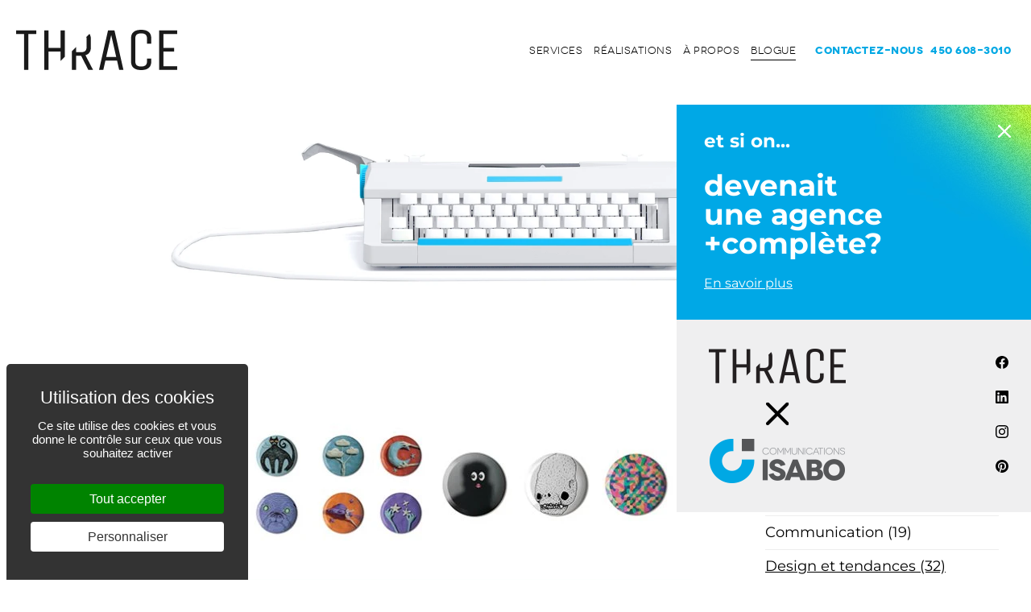

--- FILE ---
content_type: text/html; charset=UTF-8
request_url: https://www.isabo.ca/blogue/design-tendances/Badges
body_size: 16579
content:
<!doctype html>
<html lang="fr" prefix="og: http://ogp.me/ns#">
<head>
	
		
	<meta charset="utf-8">
	<meta http-equiv="X-UA-Compatible" content="IE=edge">
	<meta name="viewport" content="width=device-width, initial-scale=1, maximum-scale=1, minimum-scale=1">
	<meta name="format-detection" content="telephone=no">


	<link rel="preload" as="script" href="https://www.isabo.ca/js/RGPD-tarteaucitron/tarteaucitron.js">
	<script src="https://www.isabo.ca/js/RGPD-tarteaucitron/tarteaucitron.js"></script>
	<script nonce="jrJmliHsmZWcMp1InNEEAPQIddw=">

		//=======================
		//RGPD CONTROLE (part.1/3) - PROTOTYPE

		
		tarteaucitronCustomText = {
			"middleBarHead": "Utilisation des cookies",
		};
		
		window.tarteaucitronForceLanguage = 'fr';
		tarteaucitron.init({
			"privacyUrl": "", /* Privacy policy url */
			"bodyPosition": "top", /* or top to bring it as first element for accessibility */

			"hashtag": "#tarteaucitron", /* Open the panel with this hashtag */
			"cookieName": "tarteaucitron", /* Cookie name */

			"orientation": "popup", /* Banner position (top - bottom - middle - popup) */

			"groupServices": false, /* Group services by category ""; */
			
			"serviceDefaultState": "wait", /* Default state (true - wait - false) */

			"showAlertSmall": false, /* Show the small banner on bottom right */
			"cookieslist": true, /* Show the cookie list */

			"closePopup": false, /* Show a close X on the banner */

			"showIcon": false, /* Show cookie icon to manage cookies */
			//"iconSrc": "", /* Optionnal: URL or base64 encoded image */
			"iconPosition": "BottomLeft", /* BottomRight, BottomLeft, TopRight and TopLeft */

			"adblocker": false, /* Show a Warning if an adblocker is detected */

			"DenyAllCta" : false, /* Show the deny all button */
			"AcceptAllCta" : true, /* Show the accept all button when highPrivacy on */
			"highPrivacy": true, /* HIGHLY RECOMMANDED Disable auto consent */

			"handleBrowserDNTRequest": false, /* If Do Not Track == 1, disallow all */

			"removeCredit": true, /* Remove credit link */
			"moreInfoLink": true, /* Show more info link */

			"useExternalCss": false, /* If false, the tarteaucitron.css file will be loaded */
			"useExternalJs": false, /* If false, the tarteaucitron.services.js file will be loaded */

			//"cookieDomain": ".my-multisite-domaine.fr", /* Shared cookie for multisite */

			"readmoreLink": "", /* Change the default readmore link */

			"mandatory": true, /* Show a message about mandatory cookies */
			"mandatoryCta": true /* Show the disabled accept button when mandatory on */
		});
	</script>

	
	<title>Badges - Design et Tendances - Blogue - Communications Isabo</title>
	<meta name="description" content="Les gagnants du concours «Stereotype Button Badge Design Competition», une compétition qui récompense les plus beaux designs graphiques de badges.Voici les...">
	
			<meta name="author" content="Communications Isabo">
		<meta property="og:title" content="Badges - Design et Tendances - Blogue - Communications Isabo">
		<meta property="og:type" content="website">
		<meta property="og:url" content="https://www.isabo.ca/blogue/design-tendances/Badges">
		<meta property="og:description" content="Les gagnants du concours «Stereotype Button Badge Design Competition», une compétition qui récompense les plus beaux designs graphiques de badges.Voici les...">
		<meta property="og:site_name" content="Communications Isabo">
		<meta property="og:see_also" content="https://www.isabo.ca/">
		<meta property="og:locale" content="fr_CA">
				
	<link rel="canonical" href="https://www.isabo.ca/blogue/design-tendances/Badges">
	<link rel="alternate" hreflang="fr" href="https://www.isabo.ca/blogue/design-tendances/Badges" >
		
<style>
    .background_small{height: 250px; width: 100%; background: #00a3dd url('https://www.isabo.ca/medias/iw/650x250/Communications-Isabo-Blogue-mobile_1_1_1_1.png') center no-repeat; -webkit-background-size:cover;-ms-background-size:cover;-moz-background-size:cover;-o-background-size:cover;background-size:cover;}
</style>
	<style nonce="jrJmliHsmZWcMp1InNEEAPQIddw=">
	.formulaire {background: #009BD3 url('https://www.isabo.ca/medias/iw/1920x0/banniere_form.jpg') center no-repeat; -webkit-background-size:cover;-ms-background-size:cover;-moz-background-size:cover;-o-background-size:cover;background-size:cover;}

	@media only screen and (max-width: 40em){
		.formulaire {background: #009BD3 url('https://www.isabo.ca/medias/iw/640x743/pointiller_blog.jpg') center no-repeat; -webkit-background-size:cover;-ms-background-size:cover;-moz-background-size:cover;-o-background-size:cover;background-size:cover;}
	}
	</style>

	
		
	<meta name="google-site-verification" content="Eyu_VhdncC3ewVWnOqQKSQZTMc6xizEbCOOh2OdS5s0" >
	
	<link rel="preload" as="style" href="https://www.isabo.ca/css/cache_style.7.css">
	
	
	<style nonce="jrJmliHsmZWcMp1InNEEAPQIddw=">
		@font-face {
			font-family: 'NovecentowideBookBold';
			font-display: swap;
			src: url('https://www.isabo.ca/css/font-extra/Font-Novecento_wide/Novecentowide-Bold-webfont.eot');
			src: url('https://www.isabo.ca/css/font-extra/Font-Novecento_wide/Novecentowide-Bold-webfont.eot?#iefix') format('embedded-opentype'),
				 url('https://www.isabo.ca/css/font-extra/Font-Novecento_wide/Novecentowide-Bold-webfont.woff') format('woff'),
				 url('https://www.isabo.ca/css/font-extra/Font-Novecento_wide/Novecentowide-Bold-webfont.ttf') format('truetype'),
				 url('https://www.isabo.ca/css/font-extra/Font-Novecento_wide/Novecentowide-Bold-webfont.svg#NovecentowideBookBold') format('svg');
			font-weight: normal;
			font-style: normal;
		}
		@font-face {
			font-family: 'NovecentowideBookRegular';
			font-display: swap;
			src: url('https://www.isabo.ca/css/font-extra/Font-Novecento_wide/Novecentowide-Book-webfont.eot');
			src: url('https://www.isabo.ca/css/font-extra/Font-Novecento_wide/Novecentowide-Book-webfont.eot?#iefix') format('embedded-opentype'),
				 url('https://www.isabo.ca/css/font-extra/Font-Novecento_wide/Novecentowide-Book-webfont.woff') format('woff'),
				 url('https://www.isabo.ca/css/font-extra/Font-Novecento_wide/Novecentowide-Book-webfont.ttf') format('truetype'),
				 url('https://www.isabo.ca/css/font-extra/Font-Novecento_wide/Novecentowide-Book-webfont.svg#NovecentowideBookRegular') format('svg');
			font-weight: normal;
			font-style: normal;
		}
		/* montserrat-regular - latin */
		@font-face {
		  font-family: 'Montserrat';
		  font-style: normal;
		  font-weight: 400;
		  font-display: swap;
		  src: url('https://www.isabo.ca/css/font-extra/Montserrat/montserrat-v25-latin-regular.eot'); /* IE9 Compat Modes */
		  src: local(''),
			   url('https://www.isabo.ca/css/font-extra/Montserrat/montserrat-v25-latin-regular.eot?#iefix') format('embedded-opentype'), /* IE6-IE8 */
			   url('https://www.isabo.ca/css/font-extra/Montserrat/montserrat-v25-latin-regular.woff2') format('woff2'), /* Super Modern Browsers */
			   url('https://www.isabo.ca/css/font-extra/Montserrat/montserrat-v25-latin-regular.woff') format('woff'), /* Modern Browsers */
			   url('https://www.isabo.ca/css/font-extra/Montserrat/montserrat-v25-latin-regular.ttf') format('truetype'), /* Safari, Android, iOS */
			   url('https://www.isabo.ca/css/font-extra/Montserrat/montserrat-v25-latin-regular.svg#Montserrat') format('svg'); /* Legacy iOS */
		}

		/* montserrat-700 - latin */
		@font-face {
		  font-family: 'Montserrat';
		  font-style: normal;
		  font-weight: 700;
		  src: url('https://www.isabo.ca/css/font-extra/Montserrat/montserrat-v25-latin-700.eot'); /* IE9 Compat Modes */
		  src: local(''),
			   url('https://www.isabo.ca/css/font-extra/Montserrat/montserrat-v25-latin-700.eot?#iefix') format('embedded-opentype'), /* IE6-IE8 */
			   url('https://www.isabo.ca/css/font-extra/Montserrat/montserrat-v25-latin-700.woff2') format('woff2'), /* Super Modern Browsers */
			   url('https://www.isabo.ca/css/font-extra/Montserrat/montserrat-v25-latin-700.woff') format('woff'), /* Modern Browsers */
			   url('https://www.isabo.ca/css/font-extra/Montserrat/montserrat-v25-latin-700.ttf') format('truetype'), /* Safari, Android, iOS */
			   url('https://www.isabo.ca/css/font-extra/Montserrat/montserrat-v25-latin-700.svg#Montserrat') format('svg'); /* Legacy iOS */
		}

		
				
		#SVG_DEF_HIDE{position: absolute; width: 0; height: 0; overflow: hidden; display:none; opacity:0;}
		.svg_icon{display:inline-block;width:1em;height:1em;stroke-width:0;stroke:currentColor;fill:currentColor;vertical-align:baseline;} 		
		
		/*RGPD OVERWRITE + CORRECTION STYLE PROTOTYPE*/
		.tarteaucitronCTAButton,#tarteaucitronCloseAlert{border-radius:4px; padding: 9px 12px !important;}
		.tarteaucitronCTAButton span{display:none;}
		.tarteaucitronCTAButton:hover,#tarteaucitronCloseAlert:hover, #tarteaucitronClosePanel:hover, .tarteaucitronAsk button:hover,.tac_float .tarteaucitronAllow:hover{opacity:0.8;}
					html body #tarteaucitronRoot div#tarteaucitronAlertBig{max-width:300px!important; /*background: #333 url('https://www.isabo.ca/medias/img/bg-cookie-v2.jpg') no-repeat top center; background-size:cover;*/ }
						#tarteaucitron #tarteaucitronServices .tarteaucitronMainLine{ /*background: #333 url('https://www.isabo.ca/medias/img/bg-cookie-v2.jpg') no-repeat top center !important; background-size:cover!important;*/ border:none !important}
		div#tarteaucitronServices{background:white;}
		#tarteaucitron #tarteaucitronInfo{background:transparent !important; }
		#tarteaucitron .tarteaucitronBorder, #tarteaucitronAlertSmall #tarteaucitronCookiesListContainer #tarteaucitronCookiesList .tarteaucitronCookiesListMain, #tarteaucitronAlertSmall #tarteaucitronCookiesListContainer #tarteaucitronCookiesList, #tarteaucitronAlertSmall #tarteaucitronCookiesListContainer #tarteaucitronCookiesList .tarteaucitronHidden, #tarteaucitron #tarteaucitronServices .tarteaucitronMainLine{border:none !important;}
		div#tarteaucitronServices{border:3px solid #333 !important;}
		@media only screen and (max-width: 640px){
			html body #tarteaucitronRoot div#tarteaucitronAlertBig{max-width: 100% !important;}
			.tarteaucitronAlertBigTop #tarteaucitronDisclaimerAlert{text-align:center;}
			.tarteaucitronAlertBigTop .tarteaucitronCTAButton,.tarteaucitronAlertBigTop #tarteaucitronCloseAlert{display:block !important; width:80% !important; margin: 10px auto 0 auto !important;}
			.tarteaucitronAlertBigBottom #tarteaucitronDisclaimerAlert{text-align:center;}
			.tarteaucitronAlertBigBottom .tarteaucitronCTAButton,.tarteaucitronAlertBigBottom #tarteaucitronCloseAlert{display:block !important; width:80% !important; margin: 10px auto 0 auto !important;}
			div#tarteaucitronAlertBig::before {font-size:28px !important; line-height: 1.1em !important;}
		}	
	</style>
	
	
	
		
	<link rel="stylesheet" media="all" type="text/css" href="https://www.isabo.ca/css/cache_style.7.css">
	
		
	
		
	
	<link rel="preload" as="script" href="https://www.isabo.ca/js/cache_script.7.js">


	<!-- ICON -->
	<link rel="shortcut icon" href="https://www.isabo.ca/favicon.ico">
	<link rel="apple-touch-icon" href="https://www.isabo.ca/apple-touch-icon.png">
	<link rel="apple-touch-icon" sizes="72x72" href="https://www.isabo.ca/apple-touch-icon-72x72.png">
	<link rel="apple-touch-icon" sizes="114x114" href="https://www.isabo.ca/apple-touch-icon-114x114.png">
	
	
			<!-- SHARE -->
		<link rel="image_src" href="https://www.isabo.ca/site_tb.jpg">
		<meta property="og:image" content="https://www.isabo.ca/site_tb.jpg">
		<link rel="image_src" href="https://www.isabo.ca/site_tb_logo.jpg">
		<meta property="og:image" content="https://www.isabo.ca/site_tb_logo.jpg">
	
</head><body class="page-blogue layout-IW5_multiple view-custom-blogue lang-fr LIVE">
<svg aria-hidden="true" id="SVG_DEF_HIDE"  version="1.1" xmlns="http://www.w3.org/2000/svg" xmlns:xlink="http://www.w3.org/1999/xlink"><defs><symbol id="icon-linkedin" viewBox="0 0 32 32"><path d="M27.263 27.269h-4.739v-7.425c0-1.771-0.036-4.049-2.469-4.049-2.471 0-2.848 1.927-2.848 3.919v7.556h-4.739v-15.269h4.552v2.081h0.061c0.636-1.2 2.183-2.467 4.493-2.467 4.801 0 5.689 3.16 5.689 7.273zM7.116 9.911c-1.525 0-2.751-1.235-2.751-2.753 0-1.517 1.227-2.751 2.751-2.751 1.52 0 2.752 1.233 2.752 2.751 0 1.519-1.233 2.753-2.752 2.753zM9.492 27.269h-4.752v-15.269h4.752zM29.633 0h-27.272c-1.305 0-2.361 1.032-2.361 2.305v27.389c0 1.275 1.056 2.305 2.361 2.305h27.268c1.304 0 2.371-1.031 2.371-2.305v-27.389c0-1.273-1.067-2.305-2.371-2.305z"></path></symbol><symbol id="icon-pinterest" viewBox="0 0 32 32"><path d="M16.023 0c-8.828 0-15.984 7.156-15.984 15.983 0 6.772 4.211 12.556 10.157 14.883-0.14-1.265-0.265-3.204 0.055-4.585 0.292-1.249 1.875-7.943 1.875-7.943s-0.479-0.96-0.479-2.375c0-2.217 1.289-3.881 2.891-3.881 1.365 0 2.024 1.025 2.024 2.251 0 1.372-0.871 3.423-1.323 5.323-0.38 1.591 0.8 2.887 2.367 2.887 2.837 0 5.024-2.993 5.024-7.316 0-3.815-2.751-6.492-6.677-6.492-4.547 0-7.212 3.416-7.212 6.932 0 1.377 0.525 2.857 1.185 3.655 0.132 0.16 0.149 0.3 0.113 0.46-0.12 0.5-0.391 1.599-0.445 1.817-0.071 0.3-0.229 0.361-0.535 0.22-1.993-0.92-3.244-3.837-3.244-6.195 0-5.035 3.664-9.669 10.56-9.669 5.544 0 9.856 3.956 9.856 9.231 0 5.513-3.476 9.949-8.311 9.949-1.619 0-3.139-0.839-3.677-1.839l-0.999 3.797c-0.359 1.393-1.339 3.136-1.997 4.195 1.497 0.46 3.075 0.713 4.733 0.713 8.809 0 15.98-7.153 15.98-15.983 0-8.831-7.171-15.983-15.98-15.983z"></path></symbol><symbol id="icon-twitter" viewBox="0 0 32 32"><path d="M31.939 6.092c-1.18 0.519-2.44 0.872-3.767 1.033 1.352-0.815 2.392-2.099 2.884-3.631-1.268 0.74-2.673 1.279-4.169 1.579-1.195-1.279-2.897-2.079-4.788-2.079-3.623 0-6.56 2.937-6.56 6.556 0 0.52 0.060 1.020 0.169 1.499-5.453-0.257-10.287-2.876-13.521-6.835-0.569 0.963-0.888 2.081-0.888 3.3 0 2.28 1.16 4.284 2.917 5.461-1.076-0.035-2.088-0.331-2.971-0.821v0.081c0 3.18 2.257 5.832 5.261 6.436-0.551 0.148-1.132 0.228-1.728 0.228-0.419 0-0.82-0.040-1.221-0.115 0.841 2.604 3.26 4.503 6.139 4.556-2.24 1.759-5.079 2.807-8.136 2.807-0.52 0-1.039-0.031-1.56-0.089 2.919 1.859 6.357 2.945 10.076 2.945 12.072 0 18.665-9.995 18.665-18.648 0-0.279 0-0.56-0.020-0.84 1.281-0.919 2.4-2.080 3.28-3.397z"></path></symbol><symbol id="icon-facebook" viewBox="0 0 32 32"><path d="M31.997 15.999c0-8.836-7.163-15.999-15.999-15.999s-15.999 7.163-15.999 15.999c0 7.985 5.851 14.604 13.499 15.804v-11.18h-4.062v-4.625h4.062v-3.525c0-4.010 2.389-6.225 6.043-6.225 1.75 0 3.581 0.313 3.581 0.313v3.937h-2.017c-1.987 0-2.607 1.233-2.607 2.498v3.001h4.437l-0.709 4.625h-3.728v11.18c7.649-1.2 13.499-7.819 13.499-15.804z"></path></symbol><symbol id="icon-envelope-o" viewBox="0 0 28 28"><path d="M26 23.5v-12c-0.328 0.375-0.688 0.719-1.078 1.031-2.234 1.719-4.484 3.469-6.656 5.281-1.172 0.984-2.625 2.188-4.25 2.188h-0.031c-1.625 0-3.078-1.203-4.25-2.188-2.172-1.813-4.422-3.563-6.656-5.281-0.391-0.313-0.75-0.656-1.078-1.031v12c0 0.266 0.234 0.5 0.5 0.5h23c0.266 0 0.5-0.234 0.5-0.5zM26 7.078c0-0.391 0.094-1.078-0.5-1.078h-23c-0.266 0-0.5 0.234-0.5 0.5 0 1.781 0.891 3.328 2.297 4.438 2.094 1.641 4.188 3.297 6.266 4.953 0.828 0.672 2.328 2.109 3.422 2.109h0.031c1.094 0 2.594-1.437 3.422-2.109 2.078-1.656 4.172-3.313 6.266-4.953 1.016-0.797 2.297-2.531 2.297-3.859zM28 6.5v17c0 1.375-1.125 2.5-2.5 2.5h-23c-1.375 0-2.5-1.125-2.5-2.5v-17c0-1.375 1.125-2.5 2.5-2.5h23c1.375 0 2.5 1.125 2.5 2.5z"></path></symbol><symbol id="icon-instagram" viewBox="0 0 32 32"><path d="M16 0c-4.347 0-4.889 0.020-6.596 0.096-1.704 0.080-2.864 0.348-3.884 0.744-1.052 0.408-1.945 0.956-2.835 1.845s-1.439 1.781-1.845 2.835c-0.396 1.020-0.665 2.18-0.744 3.884-0.080 1.707-0.096 2.249-0.096 6.596s0.020 4.889 0.096 6.596c0.080 1.703 0.348 2.864 0.744 3.884 0.408 1.051 0.956 1.945 1.845 2.835 0.889 0.888 1.781 1.439 2.835 1.845 1.021 0.395 2.181 0.665 3.884 0.744 1.707 0.080 2.249 0.096 6.596 0.096s4.889-0.020 6.596-0.096c1.703-0.080 2.864-0.349 3.884-0.744 1.051-0.408 1.945-0.957 2.835-1.845 0.888-0.889 1.439-1.78 1.845-2.835 0.395-1.020 0.665-2.181 0.744-3.884 0.080-1.707 0.096-2.249 0.096-6.596s-0.020-4.889-0.096-6.596c-0.080-1.703-0.349-2.865-0.744-3.884-0.408-1.052-0.957-1.945-1.845-2.835-0.889-0.889-1.78-1.439-2.835-1.845-1.020-0.396-2.181-0.665-3.884-0.744-1.707-0.080-2.249-0.096-6.596-0.096zM16 2.88c4.271 0 4.78 0.021 6.467 0.095 1.56 0.073 2.407 0.332 2.969 0.553 0.749 0.289 1.28 0.636 1.843 1.195 0.559 0.56 0.905 1.092 1.195 1.841 0.219 0.563 0.48 1.409 0.551 2.969 0.076 1.688 0.093 2.195 0.093 6.467s-0.020 4.78-0.099 6.467c-0.081 1.56-0.341 2.407-0.561 2.969-0.299 0.749-0.639 1.28-1.199 1.843-0.559 0.559-1.099 0.905-1.84 1.195-0.56 0.219-1.42 0.48-2.98 0.551-1.699 0.076-2.199 0.093-6.479 0.093-4.281 0-4.781-0.020-6.479-0.099-1.561-0.081-2.421-0.341-2.981-0.561-0.759-0.299-1.28-0.639-1.839-1.199-0.561-0.559-0.92-1.099-1.2-1.84-0.22-0.56-0.479-1.42-0.56-2.98-0.060-1.68-0.081-2.199-0.081-6.459 0-4.261 0.021-4.781 0.081-6.481 0.081-1.56 0.34-2.419 0.56-2.979 0.28-0.76 0.639-1.28 1.2-1.841 0.559-0.559 1.080-0.919 1.839-1.197 0.56-0.221 1.401-0.481 2.961-0.561 1.7-0.060 2.2-0.080 6.479-0.080zM16 7.784c-4.54 0-8.216 3.68-8.216 8.216 0 4.54 3.68 8.216 8.216 8.216 4.54 0 8.216-3.68 8.216-8.216 0-4.54-3.68-8.216-8.216-8.216zM16 21.333c-2.947 0-5.333-2.387-5.333-5.333s2.387-5.333 5.333-5.333 5.333 2.387 5.333 5.333-2.387 5.333-5.333 5.333zM26.461 7.46c0 1.060-0.861 1.92-1.92 1.92-1.060 0-1.92-0.861-1.92-1.92s0.861-1.919 1.92-1.919c1.057-0.001 1.92 0.86 1.92 1.919z"></path></symbol><symbol id="icon-angle-right" viewBox="0 0 9 28"><path d="M9.297 15c0 0.125-0.063 0.266-0.156 0.359l-7.281 7.281c-0.094 0.094-0.234 0.156-0.359 0.156s-0.266-0.063-0.359-0.156l-0.781-0.781c-0.094-0.094-0.156-0.219-0.156-0.359 0-0.125 0.063-0.266 0.156-0.359l6.141-6.141-6.141-6.141c-0.094-0.094-0.156-0.234-0.156-0.359s0.063-0.266 0.156-0.359l0.781-0.781c0.094-0.094 0.234-0.156 0.359-0.156s0.266 0.063 0.359 0.156l7.281 7.281c0.094 0.094 0.156 0.234 0.156 0.359z"></path></symbol><symbol id="icon-file-pdf-o" viewBox="0 0 24 28"><path d="M22.937 5.938c0.578 0.578 1.062 1.734 1.062 2.562v18c0 0.828-0.672 1.5-1.5 1.5h-21c-0.828 0-1.5-0.672-1.5-1.5v-25c0-0.828 0.672-1.5 1.5-1.5h14c0.828 0 1.984 0.484 2.562 1.062zM16 2.125v5.875h5.875c-0.094-0.266-0.234-0.531-0.344-0.641l-4.891-4.891c-0.109-0.109-0.375-0.25-0.641-0.344zM22 26v-16h-6.5c-0.828 0-1.5-0.672-1.5-1.5v-6.5h-12v24h20zM13.969 16.734c0.391 0.313 0.828 0.594 1.312 0.875 0.656-0.078 1.266-0.109 1.828-0.109 1.047 0 2.375 0.125 2.766 0.766 0.109 0.156 0.203 0.438 0.031 0.812-0.016 0.016-0.031 0.047-0.047 0.063v0.016c-0.047 0.281-0.281 0.594-1.109 0.594-1 0-2.516-0.453-3.828-1.141-2.172 0.234-4.453 0.719-6.125 1.297-1.609 2.75-2.844 4.094-3.781 4.094-0.156 0-0.297-0.031-0.438-0.109l-0.375-0.187c-0.047-0.016-0.063-0.047-0.094-0.078-0.078-0.078-0.141-0.25-0.094-0.562 0.156-0.719 1-1.922 2.938-2.938 0.125-0.078 0.281-0.031 0.359 0.094 0.016 0.016 0.031 0.047 0.031 0.063 0.484-0.797 1.047-1.813 1.672-3.078 0.703-1.406 1.25-2.781 1.625-4.094-0.5-1.703-0.656-3.453-0.375-4.484 0.109-0.391 0.344-0.625 0.656-0.625h0.344c0.234 0 0.422 0.078 0.547 0.234 0.187 0.219 0.234 0.562 0.141 1.062-0.016 0.047-0.031 0.094-0.063 0.125 0.016 0.047 0.016 0.078 0.016 0.125v0.469c-0.016 0.984-0.031 1.922-0.219 3 0.547 1.641 1.359 2.969 2.281 3.719zM4.969 23.156c0.469-0.219 1.141-0.891 2.141-2.469-1.172 0.906-1.906 1.937-2.141 2.469zM11.188 8.781c-0.156 0.438-0.156 1.188-0.031 2.063 0.047-0.25 0.078-0.484 0.109-0.688 0.031-0.266 0.078-0.484 0.109-0.672 0.016-0.047 0.031-0.078 0.063-0.125-0.016-0.016-0.016-0.047-0.031-0.078-0.016-0.281-0.109-0.453-0.203-0.562 0 0.031-0.016 0.047-0.016 0.063zM9.25 19.109c1.375-0.547 2.906-0.984 4.438-1.266-0.156-0.125-0.313-0.234-0.453-0.359-0.766-0.672-1.453-1.609-1.984-2.75-0.297 0.953-0.734 1.969-1.297 3.078-0.234 0.438-0.469 0.875-0.703 1.297zM19.344 18.859c-0.078-0.078-0.484-0.375-2.188-0.375 0.766 0.281 1.469 0.438 1.937 0.438 0.141 0 0.219 0 0.281-0.016 0-0.016-0.016-0.031-0.031-0.047z"></path></symbol><symbol id="icon-external-link" viewBox="0 0 28 28"><path d="M22 14.5v5c0 2.484-2.016 4.5-4.5 4.5h-13c-2.484 0-4.5-2.016-4.5-4.5v-13c0-2.484 2.016-4.5 4.5-4.5h11c0.281 0 0.5 0.219 0.5 0.5v1c0 0.281-0.219 0.5-0.5 0.5h-11c-1.375 0-2.5 1.125-2.5 2.5v13c0 1.375 1.125 2.5 2.5 2.5h13c1.375 0 2.5-1.125 2.5-2.5v-5c0-0.281 0.219-0.5 0.5-0.5h1c0.281 0 0.5 0.219 0.5 0.5zM28 1v8c0 0.547-0.453 1-1 1-0.266 0-0.516-0.109-0.703-0.297l-2.75-2.75-10.187 10.187c-0.094 0.094-0.234 0.156-0.359 0.156s-0.266-0.063-0.359-0.156l-1.781-1.781c-0.094-0.094-0.156-0.234-0.156-0.359s0.063-0.266 0.156-0.359l10.187-10.187-2.75-2.75c-0.187-0.187-0.297-0.438-0.297-0.703 0-0.547 0.453-1 1-1h8c0.547 0 1 0.453 1 1z"></path></symbol><symbol id="icon-chevron-right" viewBox="0 0 19 28"><path d="M17.297 13.703l-11.594 11.594c-0.391 0.391-1.016 0.391-1.406 0l-2.594-2.594c-0.391-0.391-0.391-1.016 0-1.406l8.297-8.297-8.297-8.297c-0.391-0.391-0.391-1.016 0-1.406l2.594-2.594c0.391-0.391 1.016-0.391 1.406 0l11.594 11.594c0.391 0.391 0.391 1.016 0 1.406z"></path></symbol><symbol id="icon-chevron-left" viewBox="0 0 21 28"><path d="M18.297 4.703l-8.297 8.297 8.297 8.297c0.391 0.391 0.391 1.016 0 1.406l-2.594 2.594c-0.391 0.391-1.016 0.391-1.406 0l-11.594-11.594c-0.391-0.391-0.391-1.016 0-1.406l11.594-11.594c0.391-0.391 1.016-0.391 1.406 0l2.594 2.594c0.391 0.391 0.391 1.016 0 1.406z"></path></symbol><symbol id="icon-search" viewBox="0 0 26 28"><path d="M18 13c0-3.859-3.141-7-7-7s-7 3.141-7 7 3.141 7 7 7 7-3.141 7-7zM26 26c0 1.094-0.906 2-2 2-0.531 0-1.047-0.219-1.406-0.594l-5.359-5.344c-1.828 1.266-4.016 1.937-6.234 1.937-6.078 0-11-4.922-11-11s4.922-11 11-11 11 4.922 11 11c0 2.219-0.672 4.406-1.937 6.234l5.359 5.359c0.359 0.359 0.578 0.875 0.578 1.406z"></path></symbol><symbol id="icon-chevron_toggle" viewBox="0 0 28 28"><g class="filter_toggle filter_closed"><path d="M26.297 12.625l-11.594 11.578c-0.391 0.391-1.016 0.391-1.406 0l-11.594-11.578c-0.391-0.391-0.391-1.031 0-1.422l2.594-2.578c0.391-0.391 1.016-0.391 1.406 0l8.297 8.297 8.297-8.297c0.391-0.391 1.016-0.391 1.406 0l2.594 2.578c0.391 0.391 0.391 1.031 0 1.422z"></path></g><g class="filter_toggle filter_opened"><path d="M26.297 20.797l-2.594 2.578c-0.391 0.391-1.016 0.391-1.406 0l-8.297-8.297-8.297 8.297c-0.391 0.391-1.016 0.391-1.406 0l-2.594-2.578c-0.391-0.391-0.391-1.031 0-1.422l11.594-11.578c0.391-0.391 1.016-0.391 1.406 0l11.594 11.578c0.391 0.391 0.391 1.031 0 1.422z"></path></g></symbol><symbol id="icon-play-circle-o" viewBox="0 0 24 28"><path d="M18.5 14c0 0.359-0.187 0.688-0.5 0.859l-8.5 5c-0.156 0.094-0.328 0.141-0.5 0.141s-0.344-0.047-0.5-0.125c-0.313-0.187-0.5-0.516-0.5-0.875v-10c0-0.359 0.187-0.688 0.5-0.875 0.313-0.172 0.703-0.172 1 0.016l8.5 5c0.313 0.172 0.5 0.5 0.5 0.859zM20.5 14c0-4.688-3.813-8.5-8.5-8.5s-8.5 3.813-8.5 8.5 3.813 8.5 8.5 8.5 8.5-3.813 8.5-8.5zM24 14c0 6.625-5.375 12-12 12s-12-5.375-12-12 5.375-12 12-12 12 5.375 12 12z"></path></symbol><symbol id="icon-phone" viewBox="0 0 22 28"><path d="M22 19.375c0 0.562-0.25 1.656-0.484 2.172-0.328 0.766-1.203 1.266-1.906 1.656-0.922 0.5-1.859 0.797-2.906 0.797-1.453 0-2.766-0.594-4.094-1.078-0.953-0.344-1.875-0.766-2.734-1.297-2.656-1.641-5.859-4.844-7.5-7.5-0.531-0.859-0.953-1.781-1.297-2.734-0.484-1.328-1.078-2.641-1.078-4.094 0-1.047 0.297-1.984 0.797-2.906 0.391-0.703 0.891-1.578 1.656-1.906 0.516-0.234 1.609-0.484 2.172-0.484 0.109 0 0.219 0 0.328 0.047 0.328 0.109 0.672 0.875 0.828 1.188 0.5 0.891 0.984 1.797 1.5 2.672 0.25 0.406 0.719 0.906 0.719 1.391 0 0.953-2.828 2.344-2.828 3.187 0 0.422 0.391 0.969 0.609 1.344 1.578 2.844 3.547 4.813 6.391 6.391 0.375 0.219 0.922 0.609 1.344 0.609 0.844 0 2.234-2.828 3.187-2.828 0.484 0 0.984 0.469 1.391 0.719 0.875 0.516 1.781 1 2.672 1.5 0.313 0.156 1.078 0.5 1.188 0.828 0.047 0.109 0.047 0.219 0.047 0.328z"></path></symbol><symbol id="icon-arrow-up" viewBox="0 0 24 24"><path d="M5.707 12.707l5.293-5.293v11.586c0 0.552 0.448 1 1 1s1-0.448 1-1v-11.586l5.293 5.293c0.391 0.391 1.024 0.391 1.414 0s0.391-1.024 0-1.414l-7-7c-0.092-0.092-0.202-0.166-0.324-0.217s-0.253-0.076-0.383-0.076c-0.256 0-0.512 0.098-0.707 0.293l-7 7c-0.391 0.391-0.391 1.024 0 1.414s1.024 0.391 1.414 0z"></path></symbol><symbol id="icon-cog" viewBox="0 0 24 28"><path d="M16 14c0-2.203-1.797-4-4-4s-4 1.797-4 4 1.797 4 4 4 4-1.797 4-4zM24 12.297v3.469c0 0.234-0.187 0.516-0.438 0.562l-2.891 0.438c-0.172 0.5-0.359 0.969-0.609 1.422 0.531 0.766 1.094 1.453 1.672 2.156 0.094 0.109 0.156 0.25 0.156 0.391s-0.047 0.25-0.141 0.359c-0.375 0.5-2.484 2.797-3.016 2.797-0.141 0-0.281-0.063-0.406-0.141l-2.156-1.687c-0.453 0.234-0.938 0.438-1.422 0.594-0.109 0.953-0.203 1.969-0.453 2.906-0.063 0.25-0.281 0.438-0.562 0.438h-3.469c-0.281 0-0.531-0.203-0.562-0.469l-0.438-2.875c-0.484-0.156-0.953-0.344-1.406-0.578l-2.203 1.672c-0.109 0.094-0.25 0.141-0.391 0.141s-0.281-0.063-0.391-0.172c-0.828-0.75-1.922-1.719-2.578-2.625-0.078-0.109-0.109-0.234-0.109-0.359 0-0.141 0.047-0.25 0.125-0.359 0.531-0.719 1.109-1.406 1.641-2.141-0.266-0.5-0.484-1.016-0.641-1.547l-2.859-0.422c-0.266-0.047-0.453-0.297-0.453-0.562v-3.469c0-0.234 0.187-0.516 0.422-0.562l2.906-0.438c0.156-0.5 0.359-0.969 0.609-1.437-0.531-0.75-1.094-1.453-1.672-2.156-0.094-0.109-0.156-0.234-0.156-0.375s0.063-0.25 0.141-0.359c0.375-0.516 2.484-2.797 3.016-2.797 0.141 0 0.281 0.063 0.406 0.156l2.156 1.672c0.453-0.234 0.938-0.438 1.422-0.594 0.109-0.953 0.203-1.969 0.453-2.906 0.063-0.25 0.281-0.438 0.562-0.438h3.469c0.281 0 0.531 0.203 0.562 0.469l0.438 2.875c0.484 0.156 0.953 0.344 1.406 0.578l2.219-1.672c0.094-0.094 0.234-0.141 0.375-0.141s0.281 0.063 0.391 0.156c0.828 0.766 1.922 1.734 2.578 2.656 0.078 0.094 0.109 0.219 0.109 0.344 0 0.141-0.047 0.25-0.125 0.359-0.531 0.719-1.109 1.406-1.641 2.141 0.266 0.5 0.484 1.016 0.641 1.531l2.859 0.438c0.266 0.047 0.453 0.297 0.453 0.562z"></path></symbol><symbol id="icon-info-circle" viewBox="0 0 24 28"><path d="M16 21.5v-2.5c0-0.281-0.219-0.5-0.5-0.5h-1.5v-8c0-0.281-0.219-0.5-0.5-0.5h-5c-0.281 0-0.5 0.219-0.5 0.5v2.5c0 0.281 0.219 0.5 0.5 0.5h1.5v5h-1.5c-0.281 0-0.5 0.219-0.5 0.5v2.5c0 0.281 0.219 0.5 0.5 0.5h7c0.281 0 0.5-0.219 0.5-0.5zM14 7.5v-2.5c0-0.281-0.219-0.5-0.5-0.5h-3c-0.281 0-0.5 0.219-0.5 0.5v2.5c0 0.281 0.219 0.5 0.5 0.5h3c0.281 0 0.5-0.219 0.5-0.5zM24 14c0 6.625-5.375 12-12 12s-12-5.375-12-12 5.375-12 12-12 12 5.375 12 12z"></path></symbol><symbol id="icon-x-fusion" viewBox="0 0 14 14.001"><path d="M.293,1.707l5.293,5.293L.293,12.293c-.391.391-.391,1.024,0,1.414s1.024.391,1.414,0l5.293-5.293,5.293,5.293c.391.391,1.024.391,1.414,0s.391-1.024,0-1.414l-5.293-5.293L13.707,1.707c.391-.391.391-1.024,0-1.414s-1.024-.391-1.414,0l-5.293,5.293L1.707.293C1.316-.098.683-.098.293.293s-.391,1.024,0,1.414Z"></path></symbol></defs></svg>
	
<div id="site">

	<header>
		<div class="row clearfix">
			<div class="logo">
				<a href="https://www.isabo.ca/" id="logo" title="Thrace"><svg class="svg_icon_direct"  xmlns="http://www.w3.org/2000/svg" viewBox="0 0 231.4805 58.3188"><title>Thrace</title><defs><style>.logoThrace1 {fill: #1a1a1a;stroke-width: 0px;}</style></defs><g><polygon class="logoThrace1" points="0 6.0825 11.4199 6.0825 11.4199 57.9116 17.5693 57.9116 17.5693 6.0825 28.9893 6.0825 28.9893 .811 0 .811 0 6.0825" /><polygon class="logoThrace1" points="70.0137 .811 63.8643 .811 63.8643 26.2866 46.5576 26.2866 46.5576 .811 40.4082 .811 40.4082 57.9116 46.5576 57.9116 46.5576 31.5581 63.8643 31.5581 63.8643 45.1137 70.0137 38.9868 70.0137 .811" /><path class="logoThrace1" d="m107.3926,25.4087v-12.2979c0-2.8984-.667-5.3183-2-7.2627l-4.5811,4.5654c.2744.8018.4321,1.6915.4321,2.6973v12.2979c0,4.6855-2.6074,7.0263-7.8178,7.0263h-7.1162v-7.5742l-6.1494,6.126v26.9248h6.1494v-20.2051h7.1162l10.2768,20.2051h6.7647l-10.8057-21.083c5.1529-1.6387,7.731-5.4463,7.731-11.4199Z" /><path class="logoThrace1" d="m141.3164.811h-9.2246l-12.9146,57.1006h6.149l2.9873-13.1768h16.7793l2.9873,13.1768h6.1484L141.3164.811Zm-11.8603,38.6524l7.2041-31.8008,7.2031,31.8008h-14.4072Z" /><path class="logoThrace1" d="m190.5088,3.1308c-2.459-2.0859-6.0908-3.1308-10.8916-3.1308s-8.4053,1.0449-10.8067,3.1308c-2.4023,2.0869-3.6005,5.0469-3.6005,8.876v34.3062c0,3.831,1.2295,6.79,3.6884,8.8759,2.461,2.087,6.0899,3.1299,10.8926,3.1299s8.4033-1.0429,10.8057-3.1299c2.4013-2.0859,3.6025-5.0449,3.6025-8.8759v-4.7168h-6.1494v4.7168c0,4.5742-2.7822,6.8613-8.3467,6.8613s-8.3437-2.2871-8.3437-6.8613V12.0068c0-4.5732,2.7802-6.8613,8.3437-6.8613s8.3467,2.2881,8.3467,6.8613v8.1475h6.1494v-8.1475c0-3.8291-1.2305-6.7891-3.6904-8.876Z" /><polygon class="logoThrace1" points="211.7148 52.6411 211.7148 31.5581 227.0879 31.5581 227.0879 26.2866 211.7148 26.2866 211.7148 6.0825 231.4805 6.0825 231.4805 .811 205.5654 .811 205.5654 57.9116 231.4805 57.9116 231.4805 52.6411 211.7148 52.6411" /></g></svg></a>
			</div>
						<div class="mobile_action show-for-small">
				<a href="tel:4506083010" class="AW-track-phone-ico m_ico" id="telephone_mobile" role="button" title="Téléphone"><svg class="svg_icon icon-phone" aria-label="icon-phone" xmlns="http://www.w3.org/2000/svg" xmlns:xlink="http://www.w3.org/1999/xlink"><use xlink:href="#icon-phone" ></use></svg></a>				<button id="menu_toggle" class="m_ico" title="menu" aria-label="menu"><svg class="svg_icon_direct"  id="icon-menu_toggle" width="32" height="32" viewBox="0 0 24 24"><g class="imt_toggle itm_open"><path d="M3 13h18c0.552 0 1-0.448 1-1s-0.448-1-1-1h-18c-0.552 0-1 0.448-1 1s0.448 1 1 1zM3 7h18c0.552 0 1-0.448 1-1s-0.448-1-1-1h-18c-0.552 0-1 0.448-1 1s0.448 1 1 1zM3 19h18c0.552 0 1-0.448 1-1s-0.448-1-1-1h-18c-0.552 0-1 0.448-1 1s0.448 1 1 1z"></path></g><g class="imt_toggle itm_close"><path d="M5.293 6.707l5.293 5.293-5.293 5.293c-0.391 0.391-0.391 1.024 0 1.414s1.024 0.391 1.414 0l5.293-5.293 5.293 5.293c0.391 0.391 1.024 0.391 1.414 0s0.391-1.024 0-1.414l-5.293-5.293 5.293-5.293c0.391-0.391 0.391-1.024 0-1.414s-1.024-0.391-1.414 0l-5.293 5.293-5.293-5.293c-0.391-0.391-1.024-0.391-1.414 0s-0.391 1.024 0 1.414z"></path></g></svg></button>
							</div>
			<div class="top_tablette show-for-medium">
				<ul>
					<li class="last f"><a class="nav-btn-contact" href="https://www.isabo.ca/contact" >Contactez-nous</a></li>          
					<li class="last l"><a href="tel:4506083010" id="telephone_medium">450 608-3010</a></li>          
				</ul>
							</div>
			<nav class="main_menu">
				<ul>
					<li class="first"><a class="nav-btn-services" href="https://www.isabo.ca/services" >Services</a></li>
					<li><a class="nav-btn-realisations" href="https://www.isabo.ca/realisations" >Réalisations</a></li>
					                    <li><a class="nav-btn-a-propos" href="https://www.isabo.ca/a-propos" >À propos</a></li>
                    <li class="last-med"><a class="nav-btn-blogue selected" href="https://www.isabo.ca/blogue" >Blogue</a></li>
                    <li class="last f hide-for-medium"><a class="nav-btn-contact" href="https://www.isabo.ca/contact" >Contactez-nous</a></li>          
                    <li class="last l show-for-large"><a href="tel:4506083010" id="telephone">450 608-3010</a></li>          
                </ul>
                                        
			</nav>
		</div>         
	</header>
	
		<div class="bloc_fusion">
			<div class="bloc_fermer_fusion">
				<button class="toggle_bloc_fusion">et si on... <span class="fake-hide-for-small"><svg class="svg_icon_direct"  xmlns="http://www.w3.org/2000/svg" width="18" height="26" viewBox="0 0 21 28"><path d="M18.297 4.703l-8.297 8.297 8.297 8.297c0.391 0.391 0.391 1.016 0 1.406l-2.594 2.594c-0.391 0.391-1.016 0.391-1.406 0l-11.594-11.594c-0.391-0.391-0.391-1.016 0-1.406l11.594-11.594c0.391-0.391 1.016-0.391 1.406 0l2.594 2.594c0.391 0.391 0.391 1.016 0 1.406z"></path></svg></span><span class="fake-show-for-small"><svg class="svg_icon_direct"  xmlns="http://www.w3.org/2000/svg" width="26" height="18" viewBox="0 0 28 21"><path d="M5.7,1.7l8.3,8.3L22.3,1.7c.4-.4,1-.4,1.4,0l2.6,2.6c.4.4.4,1,0,1.4l-11.6,11.6c-.4.4-1,.4-1.4,0L1.7,5.7c-.4-.4-.4-1,0-1.4l2.6-2.6c.4-.4,1-.4,1.4,0Z"></path></svg></span></button>
			</div>
			<div class="bloc_ouvert_fusion activeFusion">
				<button class="toggle_bloc_fusion" aria-label="Fermer"><svg class="svg_icon icon-x-fusion" aria-label="icon-x-fusion" xmlns="http://www.w3.org/2000/svg" xmlns:xlink="http://www.w3.org/1999/xlink"><use xlink:href="#icon-x-fusion" ></use></svg></button>
				<div class="content_fusion">
					<div class="titre_fusion">et si on...</div>
					<div class="description_fusion">devenait <br>une agence <br>+complète?</div>
					<a href="https://www.thrace.ca/fusion">En savoir plus</a>
				</div>
				<div class="bloc_logos">
					<img src="https://www.isabo.ca/medias/img/thrace_x_isabo_logo.png" alt="Thrace X Communications Isabo" width="170" height="167" srcset="https://www.isabo.ca/medias/img/thrace_x_isabo_logo-v2.png 2x">
				</div>
			</div>
			<div class="social socialSticky socialSticky_v2"><div class="social_URL mode_svg"><a href="https://www.facebook.com/CommunicationsIsabo/" rel="noreferrer noopener" target="_blank" title="Suivez-nous sur Facebook"><svg class="svg_icon icon-facebook" aria-label="icon-facebook" xmlns="http://www.w3.org/2000/svg" xmlns:xlink="http://www.w3.org/1999/xlink"><use xlink:href="#icon-facebook" ></use></svg></a><a href="https://www.linkedin.com/company/communications-isabo" rel="noreferrer noopener" target="_blank" title="Suivez-nous sur LinkedIN"><svg class="svg_icon icon-linkedin" aria-label="icon-linkedin" xmlns="http://www.w3.org/2000/svg" xmlns:xlink="http://www.w3.org/1999/xlink"><use xlink:href="#icon-linkedin" ></use></svg></a><a href="https://www.instagram.com/communicationsisabo/" rel="noreferrer noopener" target="_blank" title="Suivez-nous sur Instagram"><svg class="svg_icon icon-instagram" aria-label="icon-instagram" xmlns="http://www.w3.org/2000/svg" xmlns:xlink="http://www.w3.org/1999/xlink"><use xlink:href="#icon-instagram" ></use></svg></a><a href="https://www.pinterest.ca/comisabo/" rel="noreferrer noopener" target="_blank" title="Suivez-nous sur Pinterest"><svg class="svg_icon icon-pinterest" aria-label="icon-pinterest" xmlns="http://www.w3.org/2000/svg" xmlns:xlink="http://www.w3.org/1999/xlink"><use xlink:href="#icon-pinterest" ></use></svg></a></div></div>
		</div>
		
	<main>




<div class="hero hero_real">
    <div class="background">
        <div class="hide-for-small"><picture><source srcset="https://www.isabo.ca/medias/iw/650x128/Communications-Isabo-Blogue.png" media="(max-width: 650px)"><source srcset="https://www.isabo.ca/medias/iw/800x158/Communications-Isabo-Blogue.png" media="(max-width: 800px)"><source srcset="https://www.isabo.ca/medias/iw/1024x202/Communications-Isabo-Blogue.png" media="(max-width: 1024px)"><img src="https://www.isabo.ca/medias/iw/1920x379/Communications-Isabo-Blogue.png"  alt="fond_hero"  width="1920"  height="379" ></picture></div>
        <div class="background_small show-for-small">&nbsp;</div>
    </div>
</div>


<div class="view_blogue clearfix">
	
    <div class="row clearfix">
    
    	
        <div class="right small-12 medium-4 large-3 col_right">
        	            <div class="show-for-small tittoir_mobile_filter_part1">
                <a href="#" class="btn_slide_tiroir">Filtrer <i class="fa fa-chevron-down" aria-hidden="true"></i></a>
            </div>
			
            <aside class="list_category tittoir_mobile_filter_part2">
                <form name="search_blog" id="search_blog" class="search_blog" method="post">
                    <input type="text" name="keywords" id="keywords" value="" placeholder="Recherche" required maxlength="40" /> 
                    <input type="text" name="x-data" id="x-data" value="" /> 
                    <button name="keywords_search" id="keywords_search"><svg class="svg_icon icon-search" aria-label="icon-search" xmlns="http://www.w3.org/2000/svg" xmlns:xlink="http://www.w3.org/1999/xlink"><use xlink:href="#icon-search" ></use></svg></button>
                </form>
                <div class="category_filer_title">Catégories</div>
                <div class="category_filer">
                    
									<a href="https://www.isabo.ca/blogue/affaire" class="category">Affaire <span class="category_count">(11)</span></a>
								
									<a href="https://www.isabo.ca/blogue/clientele" class="category">Clientèle <span class="category_count">(24)</span></a>
								
									<a href="https://www.isabo.ca/blogue/communication" class="category">Communication <span class="category_count">(19)</span></a>
								
									<a href="https://www.isabo.ca/blogue/design-tendances" class="category selected">Design et tendances <span class="category_count">(32)</span></a>
								
									<a href="https://www.isabo.ca/blogue/evenements" class="category">Événements <span class="category_count">(5)</span></a>
								
									<a href="https://www.isabo.ca/blogue/pour-le-plaisir" class="category">Pour le plaisir <span class="category_count">(31)</span></a>
								
									<a href="https://www.isabo.ca/blogue/strategie" class="category">Stratégie <span class="category_count">(14)</span></a>
								
									<a href="https://www.isabo.ca/blogue/trucs-et-astuces" class="category">Trucs et astuces <span class="category_count">(19)</span></a>
								<a href="https://www.isabo.ca/blogue" class="category">Tous (76)</a>                </div>
                <div class="category_filer_title">Archives</div>
                <div class="category_filer">
                    
								<a href="https://www.isabo.ca/blogue/archives/2025" class="category">2025</a>
								<a href="https://www.isabo.ca/blogue/archives/2024" class="category">2024</a>
								<a href="https://www.isabo.ca/blogue/archives/2023" class="category">2023</a>
								<a href="https://www.isabo.ca/blogue/archives/2021" class="category">2021</a>
								<a href="https://www.isabo.ca/blogue/archives/2019" class="category">2019</a>
								<a href="https://www.isabo.ca/blogue/archives/2018" class="category">2018</a>
								<a href="https://www.isabo.ca/blogue/archives/2017" class="category">2017</a>
								<a href="https://www.isabo.ca/blogue/archives/2016" class="category">2016</a>
								<a href="https://www.isabo.ca/blogue/archives/2015" class="category">2015</a>
								<a href="https://www.isabo.ca/blogue/archives/2014" class="category">2014</a>
								<a href="https://www.isabo.ca/blogue/archives/2013" class="category">2013</a>                </div>   
            </aside>
        </div>
    
     
    	    	
        <div class="clearfix">
        
            <article>
            
                <div class="left small-12 medium-8 large-9 page_article">
                    <div class="width-article">
                                                        <div class="main_photo hide-for-small"><a href="https://www.isabo.ca/medias/iw/1000x0/banniere_badges.jpg" data-iwplayer="album_1" data-iwplayer_title="Le couronnement des plus beaux design de badges" ><picture><source srcset="https://www.isabo.ca/medias/iw/650x0/banniere_badges.jpg" media="(max-width: 650px)"><img src="https://www.isabo.ca/medias/iw/800x0/banniere_badges.jpg"  alt="Le couronnement des plus beaux design de badges"  width="800" ></picture></a></div>
                                    <div class="main_photo show-for-small"><a href="https://www.isabo.ca/medias/iw/1000x0/banniere_badges.jpg" rel="bookmark" title="Badges"><img src="https://www.isabo.ca/medias/iw/500x200/banniere_badges.jpg"  class="img"  alt="Badges"  width="500"  height="200" ></a></div>                                          
                    <h1 class="title">Badges</h1>  
                    <div class="date">11 décembre 2017 / <a href="https://www.isabo.ca/blogue/design-tendances">Design et tendances</a></div>    
                    
                    <div class="text"><p>Les gagnants du concours «Stereotype Button Badge Design Competition», une compétition qui récompense les plus beaux designs graphiques de badges.</p><h3>Voici les badges qui ont gagné des prix, ainsi que le nom de leurs créateurs :</h3>Le premier prix pour le design d’un seul badge a été décerné à Zhang JianXiong. Il aime créer des Emojis (les petits bonhommes dans nos téléphones). C’est d’ailleurs ce que l’on reconnaît sur le badge.<br /><p><img src="https://www.isabo.ca/medias/iw/newszhang-hp.jpg" alt="Communications Isabo" /><br /></p> <p>Le deuxième prix pour le design d’un seul badge a été remis à Ciaran Meisier. Le macaron se démarque par un style illustrait.</p><img src="https://www.isabo.ca/medias/iw/ciaranmeister.jpg" alt="Communications Isabo" /><br /><br /><p>Le troisième prix est donné à Blanca Dego. Son œuvre exprime la pluie, le bruit et le chaos.</p><img src="https://www.isabo.ca/medias/iw/blancarego.jpg" alt="Communications Isabo" /><br /><br /><p>Le premier prix pour un ensemble de quatre badges a été remis à Lara Peralta. Elle a nommé sa création «Reach for the sky». Atteindre le ciel en français.</p><img src="https://www.isabo.ca/medias/iw/laraperalta.jpg" alt="Communications Isabo" /><br /><br /><p>Le deuxième prix pour un ensemble de quatre badges a été gagné par Zuzanna Kwiecien, qui aime s’exprimer à l’aide de textures.</p> <img src="https://www.isabo.ca/medias/iw/zuzannakwiecien.jpg" alt="Communications Isabo" /><br /><p>Finalement, le troisième prix pour un ensemble de quatre badges a été décerné à Prateek Vatash. Son style se démarque par ses formes géométriques colorées.</p><p><img src="https://www.isabo.ca/medias/iw/prateekvatash.jpg" alt="Communications Isabo" /><br /></p></div>
                    
                    
                                        
                    
                                            <div class="article_share">
                            <div class="iw_share"><div class="iw_share_title">Partager sur :</div><div class="iw_share_icones  mode_svg"><button class="iw_share_icone FB" data-type="FB" data-dest="https://www.facebook.com/sharer/sharer.php?u=https%3A%2F%2Fwww.isabo.ca%2Fblogue%2Fdesign-tendances%2FBadges" title="Partager sur Facebook" ><svg class="svg_icon icon-facebook" aria-label="icon-facebook" xmlns="http://www.w3.org/2000/svg" xmlns:xlink="http://www.w3.org/1999/xlink"><use xlink:href="#icon-facebook" ></use></svg></button><button class="iw_share_icone TW" data-type="TW" data-dest="https://twitter.com/intent/tweet/?text=Badges+-+Design+et+Tendances+-+Blogue+-+Communications+Isabo&url=https%3A%2F%2Fwww.isabo.ca%2Fblogue%2Fdesign-tendances%2FBadges&via=isabo.ca" title="Partager sur Twitter" ><svg class="svg_icon icon-twitter" aria-label="icon-twitter" xmlns="http://www.w3.org/2000/svg" xmlns:xlink="http://www.w3.org/1999/xlink"><use xlink:href="#icon-twitter" ></use></svg></button><button class="iw_share_icone IN" data-type="IN" data-dest="https://www.linkedin.com/shareArticle?mini=true&amp;title=Badges+-+Design+et+Tendances+-+Blogue+-+Communications+Isabo&amp;url=https%3A%2F%2Fwww.isabo.ca%2Fblogue%2Fdesign-tendances%2FBadges" title="Partager sur LinkedIN" ><svg class="svg_icon icon-linkedin" aria-label="icon-linkedin" xmlns="http://www.w3.org/2000/svg" xmlns:xlink="http://www.w3.org/1999/xlink"><use xlink:href="#icon-linkedin" ></use></svg></button><button class="iw_share_icone PI" data-type="PI" data-dest="https://pinterest.com/pin/create/button/?url=https%3A%2F%2Fwww.isabo.ca%2Fblogue%2Fdesign-tendances%2FBadges&media=https%3A%2F%2Fwww.isabo.ca%2Fmedias%2Fiw%2F500x0%2Fbanniere_badges.jpg" title="Partager sur Pinterest" ><svg class="svg_icon icon-pinterest" aria-label="icon-pinterest" xmlns="http://www.w3.org/2000/svg" xmlns:xlink="http://www.w3.org/1999/xlink"><use xlink:href="#icon-pinterest" ></use></svg></button><button class="iw_share_icone EMAIL" data-type="EMAIL" data-dest="mailto:?Subject=Partage url&Body=Badges - Design et Tendances - Blogue - Communications Isabo%0D%0Ahttps%3A%2F%2Fwww.isabo.ca%2Fblogue%2Fdesign-tendances%2FBadges" title="Partager par courriel" ><svg class="svg_icon icon-envelope-o" aria-label="icon-envelope-o" xmlns="http://www.w3.org/2000/svg" xmlns:xlink="http://www.w3.org/1999/xlink"><use xlink:href="#icon-envelope-o" ></use></svg></button>
				
			</div></div>                        </div>
                                            
                        
                                        <div class="other_aticle clearfix">
                                            <a href="https://www.isabo.ca/blogue/pour-le-plaisir/Les-origines-de-Noel" class="left" title="Les origines de Noël"><i class="fa fa-angle-left" aria-hidden="true"></i> Précédent</a><a href="https://www.isabo.ca/blogue/communication/Logo-a-5" class="right" title="Logo à 5$">Suivant <i class="fa fa-angle-right" aria-hidden="true"></i></a>
                                        </div>
                                                        
						<div class="back_link">
							<a href="https://www.isabo.ca/blogue">Retourner à la liste</a>
						</div>
                    </div>
                </div>
            </article>
        
        
        </div>
        
        
        
</div>
</div>






    <div class="formulaire clearfix">
        <div class="callToContact medium-6 column">
            <div class="text show_scroll"><p>Communiquez avec nous <br />pour discuter <br />de votre projet</p></div>
            <a href="tel:4506083010" id="telephone_contact" class="show_scroll">450 608-3010</a>
        </div>
	    <form class="contact-form medium-6 column left" name="formContact" id="formContact" method="post" >
                            <div class="clearfix">
                                        <div class="large-6 medium-6 small-12 column">
                        <div class="show_scroll">
					<label class="iw_form_label label_C_prenom ">
						<span class="iw_form_title hide ">Prénom  <span class="iw_form_required">*</span> </span>
						<input class="iw_form_field iw_form_input C_prenom" type="text" name="C_prenom_b48674ab8e130dbeaa3033251efd40e9"  required   placeholder="Pr&eacute;nom *"  value="" autocomplete="off">
					</label>
				</div>
                        <div class="show_scroll">
					<label class="iw_form_label label_C_nom ">
						<span class="iw_form_title hide ">Nom  <span class="iw_form_required">*</span> </span>
						<input class="iw_form_field iw_form_input C_nom" type="text" name="C_nom_b48674ab8e130dbeaa3033251efd40e9"  required   placeholder="Nom *"  value="" autocomplete="off">
					</label>
				</div>
                        <div class="show_scroll">
					<label class="iw_form_label label_C_email ">
						<span class="iw_form_title hide ">Courriel  <span class="iw_form_required">*</span> </span>
						<input class="iw_form_field iw_form_input C_email" type="email" name="C_email_b48674ab8e130dbeaa3033251efd40e9"  required   placeholder="Courriel *"  value="" autocomplete="off">
					</label>
				</div>
                        <div class="show_scroll">
					<label class="iw_form_label label_C_tel ">
						<span class="iw_form_title hide ">Téléphone </span>
						<input class="iw_form_field iw_form_input C_tel" type="text" name="C_tel_b48674ab8e130dbeaa3033251efd40e9"   placeholder="T&eacute;l&eacute;phone"  value="" autocomplete="off">
					</label>
				</div>
                    </div> 
                    <div class="large-6 medium-6 small-12 column">
                        <div class="show_scroll">
					<label class="iw_form_label label_C_msg ">
						<span class="iw_form_title hide ">Message  <span class="iw_form_required">*</span> </span>
						<textarea class="iw_form_field iw_form_textarea C_msg" name="C_msg_b48674ab8e130dbeaa3033251efd40e9"  required   placeholder="Message *"   autocomplete="off" ></textarea>
						
					</label>
				</div>
                        <div class="show_scroll">
					<div class="iw_form_label label_C_policy">
						<label class="iw_checkbox C_policy">
							<input class="iw_form_field iw_form_checkbox" type="checkbox" name="C_policy_b48674ab8e130dbeaa3033251efd40e9" value="1"   required > J'ai lu et j'accepte la <a href="https://www.isabo.ca/politique-de-confidentialite" target="_blank">politique de confidentialité</a>  <span class="iw_form_required">*</span> 
							<span class="iw_checkmark"></span>
						</label>
					</div>
				</div>
                                                    <div class="show_scroll">
			<div class="iw_email_confirm">
				<label class="iw_form_label label_C_website">
					<span class="iw_form_title hide ">Website Confirmation *</span>
					<input class="iw_form_field iw_form_input" type="text" name="C_website_b48674ab8e130dbeaa3033251efd40e9" placeholder="https://your-domain.com" value="" autocomplete="off">
				</label>
				<label class="iw_form_label label_C_contactme">
					<input class="iw_form_field iw_form_checkbox" type="checkbox" name="C_contactme_b48674ab8e130dbeaa3033251efd40e9" value="1"> Contact me *
				</label>
				<label class="iw_form_label label_C_importance">
					<span class="iw_form_title hide "> Importance *</span>
					<select class="iw_form_field iw_form_select" name="C_importance_b48674ab8e130dbeaa3033251efd40e9" title="Choisir">
						<option value="">Choose importance *</option><option value="low">low</option><option value="medium">medium</option><option value="high">high</option>
					</select>
				</label>
			</div>
			<input type="hidden" name="C_token_b48674ab8e130dbeaa3033251efd40e9" value="0f37a67e10697c8c5d2800148a21727972efc73305c57df73d319bf196212e8f" autocomplete="off">
			<input type="hidden" name="C_jeton_b48674ab8e130dbeaa3033251efd40e9" value="o449pX400CkguA==" autocomplete="off">
			<div class="iw_form_action">
				<button class="iw_form_btn" type="submit" name="contact_2e899df5b7e69015dd204b9b51e2f8ae" aria-label="Envoyer" value="Envoyer" >Envoyer</button>
				<svg version="1.1" class="iw_form_loading" xmlns="http://www.w3.org/2000/svg" xmlns:xlink="http://www.w3.org/1999/xlink" x="0px" y="0px" width="40px" height="40px" viewBox="0 0 40 40" enable-background="new 0 0 40 40" xml:space="preserve"><path opacity="0.2" fill="#000" d="M20.201,5.169c-8.254,0-14.946,6.692-14.946,14.946c0,8.255,6.692,14.946,14.946,14.946s14.946-6.691,14.946-14.946C35.146,11.861,28.455,5.169,20.201,5.169z M20.201,31.749c-6.425,0-11.634-5.208-11.634-11.634c0-6.425,5.209-11.634,11.634-11.634c6.425,0,11.633,5.209,11.633,11.634C31.834,26.541,26.626,31.749,20.201,31.749z"/><path fill="#000" d="M26.013,10.047l1.654-2.866c-2.198-1.272-4.743-2.012-7.466-2.012h0v3.312h0C22.32,8.481,24.301,9.057,26.013,10.047z"><animateTransform attributeType="xml" attributeName="transform" type="rotate" from="0 20 20" to="360 20 20" dur="0.5s" repeatCount="indefinite"/></path></svg>
			</div>
			
		</div>
                    </div> 
                </div>
            	    </form>
    </div>
	
</main>

	<button id="GoTop" title="Retour en haut"><svg class="svg_icon icon-arrow-up" aria-label="icon-arrow-up" xmlns="http://www.w3.org/2000/svg" xmlns:xlink="http://www.w3.org/1999/xlink"><use xlink:href="#icon-arrow-up" ></use></svg></button>
	
	
	<footer>
        <div class="row clearfix main_content">
        	                <div class="f_newsletter">
                    <a href="http://eepurl.com/gI2eTz" target="_blank"><i class="fa fa-envelope"></i>Abonnez-vous à notre infolettre</a>
                </div>
            			<div class="logo_footer">
				<a href="https://www.isabo.ca/" title="Thrace"><svg class="svg_icon_direct"  xmlns="http://www.w3.org/2000/svg" viewBox="0 0 231.4805 58.3188"><title>Thrace</title><defs><style>.logoThrace1 {fill: #1a1a1a;stroke-width: 0px;}</style></defs><g><polygon class="logoThrace1" points="0 6.0825 11.4199 6.0825 11.4199 57.9116 17.5693 57.9116 17.5693 6.0825 28.9893 6.0825 28.9893 .811 0 .811 0 6.0825" /><polygon class="logoThrace1" points="70.0137 .811 63.8643 .811 63.8643 26.2866 46.5576 26.2866 46.5576 .811 40.4082 .811 40.4082 57.9116 46.5576 57.9116 46.5576 31.5581 63.8643 31.5581 63.8643 45.1137 70.0137 38.9868 70.0137 .811" /><path class="logoThrace1" d="m107.3926,25.4087v-12.2979c0-2.8984-.667-5.3183-2-7.2627l-4.5811,4.5654c.2744.8018.4321,1.6915.4321,2.6973v12.2979c0,4.6855-2.6074,7.0263-7.8178,7.0263h-7.1162v-7.5742l-6.1494,6.126v26.9248h6.1494v-20.2051h7.1162l10.2768,20.2051h6.7647l-10.8057-21.083c5.1529-1.6387,7.731-5.4463,7.731-11.4199Z" /><path class="logoThrace1" d="m141.3164.811h-9.2246l-12.9146,57.1006h6.149l2.9873-13.1768h16.7793l2.9873,13.1768h6.1484L141.3164.811Zm-11.8603,38.6524l7.2041-31.8008,7.2031,31.8008h-14.4072Z" /><path class="logoThrace1" d="m190.5088,3.1308c-2.459-2.0859-6.0908-3.1308-10.8916-3.1308s-8.4053,1.0449-10.8067,3.1308c-2.4023,2.0869-3.6005,5.0469-3.6005,8.876v34.3062c0,3.831,1.2295,6.79,3.6884,8.8759,2.461,2.087,6.0899,3.1299,10.8926,3.1299s8.4033-1.0429,10.8057-3.1299c2.4013-2.0859,3.6025-5.0449,3.6025-8.8759v-4.7168h-6.1494v4.7168c0,4.5742-2.7822,6.8613-8.3467,6.8613s-8.3437-2.2871-8.3437-6.8613V12.0068c0-4.5732,2.7802-6.8613,8.3437-6.8613s8.3467,2.2881,8.3467,6.8613v8.1475h6.1494v-8.1475c0-3.8291-1.2305-6.7891-3.6904-8.876Z" /><polygon class="logoThrace1" points="211.7148 52.6411 211.7148 31.5581 227.0879 31.5581 227.0879 26.2866 211.7148 26.2866 211.7148 6.0825 231.4805 6.0825 231.4805 .811 205.5654 .811 205.5654 57.9116 231.4805 57.9116 231.4805 52.6411 211.7148 52.6411" /></g></svg></a>
			</div>
            <div class="menu_footer">
				<ul>
					<li class="first"><a class="nav-btn-services" href="https://www.isabo.ca/services" >Services</a></li>
					<li><a class="nav-btn-realisations" href="https://www.isabo.ca/realisations" >Réalisations</a></li>
					                    <li><a class="nav-btn-a-propos" href="https://www.isabo.ca/a-propos" >À propos</a></li>
                    <li class="last"><a class="nav-btn-blogue selected" href="https://www.isabo.ca/blogue" >Blogue</a></li>         
                </ul>
            </div>
            <div class="adresse">
                <div class="link_adresse">
                    <a class="nav-btn-contact" href="https://www.isabo.ca/contact" >Contactez-nous</a>          
                    <a href="tel:4506083010" id="telephone_footer">450 608-3010</a>        
                </div>
                <p>1531, rue Notre-Dame, Lavaltrie, Québec, J5T&nbsp;1S1</p>
                <p>212, Boulevard Curé‑Labelle, local 201 Sainte-Thérèse, Québec, J7E&nbsp;2X7</p>            </div>
        </div>
		<div class="row clearfix iw_code_auto">
			<div class="copyright small-12 medium-7 large-7 left">
				&copy; 2019-2026 <a href="https://www.isabo.ca/">Communications Isabo</a> - Tous droits réservés. 								<div class="links_rgpd">
					<a href="#tarteaucitron"><svg class="svg_icon icon-cog" aria-label="icon-cog" xmlns="http://www.w3.org/2000/svg" xmlns:xlink="http://www.w3.org/1999/xlink"><use xlink:href="#icon-cog" ></use></svg>Gestion des cookies</a>
					<a href="https://www.isabo.ca/politique-de-confidentialite"><svg class="svg_icon icon-info-circle" aria-label="icon-info-circle" xmlns="http://www.w3.org/2000/svg" xmlns:xlink="http://www.w3.org/1999/xlink"><use xlink:href="#icon-info-circle" ></use></svg>Politique de confidentialité</a>
				</div>
			</div>
			<div class="share_social small-12 medium-5 large-5 right">
				<div class="iw_share"><div class="iw_share_title">Partager sur :</div><div class="iw_share_icones  mode_svg"><button class="iw_share_icone FB" data-type="FB" data-dest="https://www.facebook.com/sharer/sharer.php?u=https%3A%2F%2Fwww.isabo.ca%2Fblogue%2Fdesign-tendances%2FBadges" title="Partager sur Facebook" ><svg class="svg_icon icon-facebook" aria-label="icon-facebook" xmlns="http://www.w3.org/2000/svg" xmlns:xlink="http://www.w3.org/1999/xlink"><use xlink:href="#icon-facebook" ></use></svg></button><button class="iw_share_icone TW" data-type="TW" data-dest="https://twitter.com/intent/tweet/?text=Badges+-+Design+et+Tendances+-+Blogue+-+Communications+Isabo&url=https%3A%2F%2Fwww.isabo.ca%2Fblogue%2Fdesign-tendances%2FBadges&via=isabo.ca" title="Partager sur Twitter" ><svg class="svg_icon icon-twitter" aria-label="icon-twitter" xmlns="http://www.w3.org/2000/svg" xmlns:xlink="http://www.w3.org/1999/xlink"><use xlink:href="#icon-twitter" ></use></svg></button><button class="iw_share_icone IN" data-type="IN" data-dest="https://www.linkedin.com/shareArticle?mini=true&amp;title=Badges+-+Design+et+Tendances+-+Blogue+-+Communications+Isabo&amp;url=https%3A%2F%2Fwww.isabo.ca%2Fblogue%2Fdesign-tendances%2FBadges" title="Partager sur LinkedIN" ><svg class="svg_icon icon-linkedin" aria-label="icon-linkedin" xmlns="http://www.w3.org/2000/svg" xmlns:xlink="http://www.w3.org/1999/xlink"><use xlink:href="#icon-linkedin" ></use></svg></button><button class="iw_share_icone EMAIL" data-type="EMAIL" data-dest="mailto:?Subject=Partage url&Body=Badges - Design et Tendances - Blogue - Communications Isabo%0D%0Ahttps%3A%2F%2Fwww.isabo.ca%2Fblogue%2Fdesign-tendances%2FBadges" title="Partager par courriel" ><svg class="svg_icon icon-envelope-o" aria-label="icon-envelope-o" xmlns="http://www.w3.org/2000/svg" xmlns:xlink="http://www.w3.org/1999/xlink"><use xlink:href="#icon-envelope-o" ></use></svg></button>
				<script nonce="jrJmliHsmZWcMp1InNEEAPQIddw=">
					Array.from(document.getElementsByClassName("iw_share_icone")).forEach((button) => {
						button.addEventListener("click", (e)=>{
							e.preventDefault();
							var s_type = e.target.getAttribute("data-type");
							var s_dest = e.target.getAttribute("data-dest");
							if(s_type!="EMAIL"){
								window.open(s_dest,"_blank", "menubar=no,toolbar=no,resizable=yes,scrollbars=yes,height=600,width=600");
							}else{
								window.location.href=s_dest;
							}
							return false;   
						});
					})
				</script>
			</div></div>			</div>
					</div>
	</footer>

</div>

	
<!--[if IE]>
	<div class="chromeframe">Votre navigateur est <em>antique!</em> Pour bien voir le site web : <a href="http://browsehappy.com/" rel="noreferrer">Mettez à jour votre navigateur</a>.	</div>
<![endif]-->
<!-- Scripts -->
<script nonce="jrJmliHsmZWcMp1InNEEAPQIddw=" src="https://www.isabo.ca/js/cache_script.7.js"></script>
<script nonce="jrJmliHsmZWcMp1InNEEAPQIddw=">
	(function()
		{
		var data = {
			"@context": "http://schema.org",
			"@type": "BreadcrumbList",
			"itemListElement":
			[
			
{
"@type": "ListItem",
"position": 1,
"name": "Blogue",
"item": "https://www.isabo.ca/blogue"
},
{
"@type": "ListItem",
"position": 2,
"name": "Design et tendances",
"item": "https://www.isabo.ca/blogue/design-tendances"
},
{
"@type": "ListItem",
"position": 3,
"name": "Badges",
"item": "https://www.isabo.ca/blogue/design-tendances/Badges"
}			]
		};
		var script = document.createElement('script');
		script.type = "application/ld+json";
		script.innerHTML = JSON.stringify(data);
		document.getElementsByTagName('head')[0].appendChild(script);
	})(document);
</script><script nonce="jrJmliHsmZWcMp1InNEEAPQIddw=">
				$('.btn_slide_tiroir').on('click', function(){
					$('.tittoir_mobile_filter_part2').slideToggle();$(this).find('.fa').toggleClass('fa-chevron-down fa-chevron-up');
					return false;
				});
			</script><script nonce="jrJmliHsmZWcMp1InNEEAPQIddw=">
					Array.from(document.getElementsByClassName("iw_share_icone")).forEach((button) => {
						button.addEventListener("click", (e)=>{
							e.preventDefault();
							var s_type = e.target.getAttribute("data-type");
							var s_dest = e.target.getAttribute("data-dest");
							if(s_type!="EMAIL"){
								window.open(s_dest,"_blank", "menubar=no,toolbar=no,resizable=yes,scrollbars=yes,height=600,width=600");
							}else{
								window.location.href=s_dest;
							}
							return false;   
						});
					})
				</script><script nonce="jrJmliHsmZWcMp1InNEEAPQIddw=">
jQuery(function($) {
	$('.sh').responsiveEqualHeightGrid();	
	$('.sh2').responsiveEqualHeightGrid();	
});
	
$('.pagin').on('click', function(){
	$('#mySpan, .not_init').toggle();
});

var allOptions = $("ul.pagin").children('li:not(.init)');
$("ul.pagin").on("click", "li:not(.init)", function() {
    allOptions.removeClass('selected');
    $(this).addClass('selected');
    $("ul.pagin").children('.init').html($(this).html());
    allOptions.toggle();
});
    
</script><script nonce="jrJmliHsmZWcMp1InNEEAPQIddw=">
				if(window.jQuery){
					var showInvalidcontact_2e899df5b7e69015dd204b9b51e2f8ae=false;
					$(document).ready(function(){
						$("[name=\"contact_2e899df5b7e69015dd204b9b51e2f8ae\"]").closest("form").on("click",function(){
							if(showInvalidcontact_2e899df5b7e69015dd204b9b51e2f8ae==false){
								$(this).addClass("ShowInvalidStyle");
								showInvalidcontact_2e899df5b7e69015dd204b9b51e2f8ae=true;
							}
						});
						$("[name=\"contact_2e899df5b7e69015dd204b9b51e2f8ae\"]").closest("form").on("submit",function(){
							$(this).find(".iw_form_loading").show();
							$(this).find(".iw_form_btn").hide();
						});
						
					});
				}
			</script><script nonce="jrJmliHsmZWcMp1InNEEAPQIddw="> 
	
	$('#menu_toggle, #outside_click_close_menu').on('click',function(){
		$('.main_menu, #outside_click_close_menu').toggle(); //, main, footer // WEBSITE PARTS
		$('.imt_toggle').toggle(); //ICO
		return false;
	});
	
	$('.toggle_bloc_fusion').on('click', function(){
		$('.bloc_ouvert_fusion').toggleClass('activeFusion');
	});
	
	$('#GoTop').on('click',function(){
		window.scrollTo(0, 0);
		return false;
	});
	
		
	// IW (needed for IW_photo_player)
		function absoluteURL(path){return 'https://www.isabo.ca/'+path;}
		function GetLanguage(){return 'fr';}
		
			$(window).on('load',function(){
			$.ajax({
				url: "https://www.isabo.ca/js/ajax/c-view.php", method: "GET", type: "GET", dataType: "json", cache: false,
				data: { action: "SET-V", p: "/blogue/design-tendances/Badges", w:screen.width, h:screen.height, m:((window.matchMedia("(pointer: coarse)").matches)?1:0) }
			})
		});
		
	
	//=======================
	//RGPD CONTROLE (part.3/3) - PROTOTYPE

		
	
				//Google Analytics (GA4)
			tarteaucitron.user.gtagUa = 'G-PEWWV701F1';
			// tarteaucitron.user.gtagCrossdomain = ['example.com', 'example2.com'];
			tarteaucitron.user.gtagMore = function () { 
				/* add here your optionnal gtag() */ 
							};
			(tarteaucitron.job = tarteaucitron.job || []).push('gtag');
		
		
		
		
		
		
				//Video Youtube
			(tarteaucitron.job = tarteaucitron.job || []).push('youtube');
					
				//Video Vimeo
			(tarteaucitron.job = tarteaucitron.job || []).push('vimeo');
					
		
		
			
	
			
	
		
</script>
<!-- Conception web | Thrace Graphistes Conseil inc. | thrace.ca !-->
</body>
</html>


--- FILE ---
content_type: text/css; charset=utf-8
request_url: https://www.isabo.ca/css/cache_style.7.css
body_size: 16399
content:
@charset "UTF-8";*,*:before,*:after{-webkit-box-sizing:border-box;-moz-box-sizing:border-box;box-sizing:border-box}article,aside,details,figcaption,figure,footer,header,hgroup,nav,section,main,address{display:block}address{font-size:inherit;line-height:inherit;font-style:inherit;font-weight:inherit}audio,canvas,video{display:inline-block}[hidden],.ir br,audio:not([controls]){display:none}::-moz-selection,::selection{background:#0062a1;color:#fff;text-shadow:none}a,a:focus{outline:none}a:hover,a:active{outline:0}dfn{font-style:italic}ins{background:#ff9;color:#000;text-decoration:none}mark{background:#ff0;color:#000;font-style:italic;font-weight:bold}pre{white-space:pre;white-space:pre-wrap;word-wrap:break-word;font-family:'courier new',monospace,serif;font-size:1em}q{quotes:none}q:before,q:after{content:"";content:none}sub,sup{font-size:75%;line-height:0;position:relative;vertical-align:baseline}sup{top:-0.5em}sub{bottom:-0.25em}dd{margin:0 0 0 40px}nav ul,nav ol{list-style:none;list-style-image:none;margin:0;padding:0}svg:not(:root){overflow:hidden}figure{margin:0}fieldset{border:0;margin:0;padding:0}legend{border:0;padding:0;white-space:normal}button,input,select,textarea{font-family:inherit;border-radius:0;font-size:100%;margin:0;vertical-align:baseline}button,input{line-height:normal}button,input[type="button"]{-webkit-appearance:none;-moz-appearance:none;appearance:none;padding:0;margin:0;max-width:100%;display:inline-block}button,input[type="button"],input[type="reset"],input[type="submit"]{cursor:pointer}button[disabled],input[disabled]{cursor:default}input[type="checkbox"],input[type="radio"]{padding:0}button::-moz-focus-inner,input::-moz-focus-inner{border:0;padding:0}table{border-collapse:collapse;border-spacing:0}td{vertical-align:top}.chromeframe{margin:20px;font-weight:bold;font-size:17px;background:rgba(255,0,0,0.9);color:white;padding:50px;z-index:9999999999999;text-align:center;position:fixed;bottom:0;left:0;right:0}.chromeframe a{color:white;text-decoration:underline}html,body{font-size:100%;-webkit-text-size-adjust:100%;-ms-text-size-adjust:100%}html{height:100%}body{min-height:100%;background:white;color:#222222;padding:0;margin:0;font-family:Arial,sans-serif;font-weight:normal;font-style:normal;line-height:1.5;position:relative;cursor:auto}a:hover{cursor:pointer}img{max-width:100%;height:auto;-ms-interpolation-mode:bicubic;display:inline-block;vertical-align:middle;border:0;color:rgba(0,0,0,0.3)}.left{float:left !important}.right{float:right !important}.clearfix:before,.clearfix:after{content:" ";display:table}.clearfix:after{clear:both}.hide,.hidden{display:none !important}.invisible{visibility:hidden}textarea{height:auto;min-height:50px;overflow:auto;vertical-align:top;resize:vertical}select{width:100%}.row{width:100%;padding:0 20px;margin-left:auto;margin-right:auto;margin-top:0;margin-bottom:0;max-width:80rem}.row:before,.row:after{content:" ";display:table}.row:after{clear:both}.row.collapse > .column,.row.collapse > .columns{padding-left:0;padding-right:0}.column,.columns{padding-left:0.9375rem;padding-right:0.9375rem;width:100%;float:left}[class*="column"] + [class*="column"]:last-child{float:right}[class*="column"] + [class*="column"].end{float:left}@media only screen{.column,.columns{position:relative;padding-left:0.9375rem;padding-right:0.9375rem;float:left}.small-1{width:8.33333%}.small-2{width:16.66667%}.small-3{width:25%}.small-4{width:33.33333%}.small-5{width:41.66667%}.small-6{width:50%}.small-7{width:58.33333%}.small-8{width:66.66667%}.small-9{width:75%}.small-10{width:83.33333%}.small-11{width:91.66667%}.small-12{width:100%}.small-centered,.column.small-centered,.columns.small-centered{margin-left:auto;margin-right:auto;float:none}.column.small-centered:last-child,.columns.small-centered:last-child{float:none}}@media only screen and (min-width:641px){.column,.columns{position:relative;padding-left:0.9375rem;padding-right:0.9375rem;float:left}.medium-1{width:8.33333%}.medium-2{width:16.66667%}.medium-3{width:25%}.medium-4{width:33.33333%}.medium-5{width:41.66667%}.medium-6{width:50%}.medium-7{width:58.33333%}.medium-8{width:66.66667%}.medium-9{width:75%}.medium-10{width:83.33333%}.medium-11{width:91.66667%}.medium-12{width:100%}.medium-centered,.column.medium-centered,.columns.medium-centered{margin-left:auto;margin-right:auto;float:none}.column.medium-centered:last-child,.columns.medium-centered:last-child{float:none}}@media only screen and (min-width:1025px){.column,.columns{position:relative;padding-left:0.9375rem;padding-right:0.9375rem;float:left}.large-1{width:8.33333%}.large-2{width:16.66667%}.large-3{width:25%}.large-4{width:33.33333%}.large-5{width:41.66667%}.large-6{width:50%}.large-7{width:58.33333%}.large-8{width:66.66667%}.large-9{width:75%}.large-10{width:83.33333%}.large-11{width:91.66667%}.large-12{width:100%}.large-centered,.column.large-centered,.columns.large-centered{margin-left:auto;margin-right:auto;float:none}.column.large-centered:last-child,.columns.large-centered:last-child{float:none}}@media only screen and (min-width:641px){button,.button{display:inline-block}}form{margin:0 0 1rem}label{font-size:inherit;color:#4d4d4d;cursor:pointer;display:block;font-weight:normal;line-height:inherit;margin-bottom:0}input[type="text"],input[type="password"],input[type="date"],input[type="email"],input[type="number"],input[type="tel"],input[type="url"],textarea{-webkit-appearance:none;border-radius:0;background-color:white;font-family:inherit;border-style:solid;border-width:1px;border-color:#cccccc;color:rgba(0,0,0,0.75);display:block;font-size:0.875rem;margin:0 0 1rem 0;padding:0.5rem;height:2.3125rem;width:100%}input[type="text"]:focus,input[type="password"]:focus,input[type="date"]:focus,input[type="email"]:focus,input[type="number"]:focus,input[type="tel"]:focus,input[type="url"]:focus,textarea:focus{background:#fafafa;border-color:#999999;outline:none}input[type="text"]:disabled,input[type="password"]:disabled,input[type="date"]:disabled,input[type="email"]:disabled,input[type="number"]:disabled,input[type="tel"]:disabled,input[type="url"]:disabled,textarea:disabled{background-color:#dddddd;cursor:default}input[type="text"][disabled],input[type="text"][readonly],fieldset[disabled] input[type="text"],input[type="password"][disabled],input[type="password"][readonly],fieldset[disabled] input[type="password"],input[type="date"][disabled],input[type="date"][readonly],fieldset[disabled] input[type="date"],input[type="email"][disabled],input[type="email"][readonly],fieldset[disabled] input[type="email"],input[type="number"][disabled],input[type="number"][readonly],fieldset[disabled] input[type="number"],input[type="tel"][disabled],input[type="tel"][readonly],fieldset[disabled] input[type="tel"],input[type="url"][disabled],input[type="url"][readonly],fieldset[disabled] input[type="url"],textarea[disabled],textarea[readonly],fieldset[disabled] textarea{background-color:#dddddd;cursor:default}input[type="submit"]{-webkit-appearance:none;border-radius:0}textarea[rows]{height:auto}textarea{max-width:100%}select{-webkit-appearance:none !important;background-color:white;background-image:url('../medias/img/select.svg');background-position:100% center;background-repeat:no-repeat;border-style:solid;border-width:1px;border-color:#cccccc;padding:0.5rem;font-size:0.875rem;font-family:inherit;color:rgba(0,0,0,0.75);line-height:normal;border-radius:0;height:2.3125rem}select::-ms-expand{display:none}select:hover{background-color:#f3f3f3;border-color:#999999}select:disabled{background-color:#dddddd;cursor:default}input[type="file"],input[type="checkbox"],input[type="radio"],select{margin:0 0 1rem 0}input[type="checkbox"] + label,input[type="radio"] + label{display:inline-block;margin-left:0.5rem;margin-right:1rem;margin-bottom:0;vertical-align:baseline}input[type="file"]{width:100%}fieldset{border:1px solid #dddddd;padding:1.25rem;margin:1.125rem 0}fieldset legend{font-weight:bold;background:white;padding:0 0.1875rem;margin:0;margin-left:-0.1875rem}.inline-list{margin:0 auto 1.0625rem auto;margin-left:-1.375rem;margin-right:0;padding:0;list-style:none;overflow:hidden}.inline-list > li{list-style:none;float:left;margin-left:1.375rem;display:block}.inline-list > li > *{display:block}.text-left{text-align:left !important}.text-right{text-align:right !important}.text-center{text-align:center !important}.text-justify{text-align:justify !important}div,dl,dt,dd,ul,ol,li,h1,h2,h3,h4,h5,h6,pre,form,p,blockquote,th,td{margin:0;padding:0}a{text-decoration:none;line-height:inherit}a img{border:none}p{font-family:inherit;font-weight:inherit;font-size:inherit;line-height:inherit;margin-bottom:1.25rem;text-rendering:optimizeLegibility}h1,h2,h3,h4,h5,h6,.false_h1{font-style:normal;text-rendering:optimizeLegibility;line-height:1.4}h1,.false_h1{font-size:2rem;line-height:2rem}h2{font-size:1.7rem;line-height:1.7rem}h3,h4{font-size:1.2rem;line-height:1.2rem}h5,h6{font-size:1rem;line-height:1rem}hr{display:block;padding:0;border:solid #dddddd;border-width:1px 0 0;clear:both;margin:1.25rem 0 1.1875rem;height:0}em,i{font-style:italic;line-height:inherit}strong,b{font-weight:bold;line-height:inherit}small{font-size:60%;line-height:inherit}code{font-family:Consolas,"Liberation Mono",Courier,monospace;font-weight:normal;color:#333333;background-color:#f8f8f8;border-width:1px;border-style:solid;border-color:#dfdfdf;padding:0.125rem 0.3125rem 0.0625rem}ul,ol,dl{font-size:inherit;line-height:inherit;margin-bottom:1.25rem;list-style-position:outside;font-family:inherit}ul{margin-left:1.1rem}ul.no-bullet{margin-left:0;list-style:none}ul.no-bullet li ul,ul.no-bullet li ol{margin-left:1.25rem;margin-bottom:0;list-style:none}ul li ul,ul li ol{margin-left:1.25rem;margin-bottom:0}ol{margin-left:1.4rem}ol li ul,ol li ol{margin-left:1.25rem;margin-bottom:0}dl dt{margin-bottom:0.3rem;font-weight:bold}dl dd{margin-bottom:0.75rem}abbr,acronym{text-transform:uppercase;font-size:90%;color:#222222;cursor:help}abbr{text-transform:none}abbr[title]{border-bottom:1px dotted #dddddd}blockquote{margin:0 0 1.25rem;padding:0.5625rem 1.25rem 0 1.1875rem;border-left:1px solid #dddddd}blockquote,blockquote p{line-height:1.6;color:#6f6f6f}.print-only{display:none !important}@media print{*{box-shadow:none !important}pre,blockquote{page-break-inside:avoid}thead{display:table-header-group}tr,img{page-break-inside:avoid}img{max-width:100% !important}@page{margin:0.5cm}p,h2,h3{orphans:3;widows:3}h2,h3{page-break-after:avoid}.hide-for-print,.hide-on-print{display:none !important}.show-for-print,.print-only{display:inherit !important}}table{background:white;margin-bottom:1.25rem;border:solid 1px #dddddd;table-layout:auto}table caption{background:transparent;color:#222222;font-size:1rem;font-weight:bold}table thead,table tfoot{background:whitesmoke}table thead tr th,table thead tr td,table tfoot tr th,table tfoot tr td{padding:0.5rem 0.625rem 0.625rem;font-size:0.875rem;font-weight:bold;color:#222222}table tr th,table tr td{padding:0.5625rem 0.625rem;font-size:0.875rem;color:#222222;text-align:left}table tr.even,table tr.alt,table tr:nth-of-type(even){background:#f9f9f9}table thead tr th,table tfoot tr th,table tfoot tr td,table tbody tr th,table tbody tr td,table tr td{display:table-cell;line-height:1.125rem}[class*="block-grid-"]{display:block;padding:0;margin:0 -0.625rem}[class*="block-grid-"]:before,[class*="block-grid-"]:after{content:" ";display:table}[class*="block-grid-"]:after{clear:both}[class*="block-grid-"] > li{display:block;height:auto;float:left;padding:0 0.625rem 1.25rem}@media only screen{.small-block-grid-1 > li{width:100%;list-style:none}.small-block-grid-1 > li:nth-of-type(1n){clear:none}.small-block-grid-1 > li:nth-of-type(1n+1){clear:both}.small-block-grid-2 > li{width:50%;list-style:none}.small-block-grid-2 > li:nth-of-type(1n){clear:none}.small-block-grid-2 > li:nth-of-type(2n+1){clear:both}.small-block-grid-3 > li{width:33.33333%;list-style:none}.small-block-grid-3 > li:nth-of-type(1n){clear:none}.small-block-grid-3 > li:nth-of-type(3n+1){clear:both}.small-block-grid-4 > li{width:25%;list-style:none}.small-block-grid-4 > li:nth-of-type(1n){clear:none}.small-block-grid-4 > li:nth-of-type(4n+1){clear:both}.small-block-grid-5 > li{width:20%;list-style:none}.small-block-grid-5 > li:nth-of-type(1n){clear:none}.small-block-grid-5 > li:nth-of-type(5n+1){clear:both}.small-block-grid-6 > li{width:16.66667%;list-style:none}.small-block-grid-6 > li:nth-of-type(1n){clear:none}.small-block-grid-6 > li:nth-of-type(6n+1){clear:both}}@media only screen and (min-width:641px){.medium-block-grid-1 > li{width:100%;list-style:none}.medium-block-grid-1 > li:nth-of-type(1n){clear:none}.medium-block-grid-1 > li:nth-of-type(1n+1){clear:both}.medium-block-grid-2 > li{width:50%;list-style:none}.medium-block-grid-2 > li:nth-of-type(1n){clear:none}.medium-block-grid-2 > li:nth-of-type(2n+1){clear:both}.medium-block-grid-3 > li{width:33.33333%;list-style:none}.medium-block-grid-3 > li:nth-of-type(1n){clear:none}.medium-block-grid-3 > li:nth-of-type(3n+1){clear:both}.medium-block-grid-4 > li{width:25%;list-style:none}.medium-block-grid-4 > li:nth-of-type(1n){clear:none}.medium-block-grid-4 > li:nth-of-type(4n+1){clear:both}.medium-block-grid-5 > li{width:20%;list-style:none}.medium-block-grid-5 > li:nth-of-type(1n){clear:none}.medium-block-grid-5 > li:nth-of-type(5n+1){clear:both}.medium-block-grid-6 > li{width:16.66667%;list-style:none}.medium-block-grid-6 > li:nth-of-type(1n){clear:none}.medium-block-grid-6 > li:nth-of-type(6n+1){clear:both}}@media only screen and (min-width:1025px){.large-block-grid-1 > li{width:100%;list-style:none}.large-block-grid-1 > li:nth-of-type(1n){clear:none}.large-block-grid-1 > li:nth-of-type(1n+1){clear:both}.large-block-grid-2 > li{width:50%;list-style:none}.large-block-grid-2 > li:nth-of-type(1n){clear:none}.large-block-grid-2 > li:nth-of-type(2n+1){clear:both}.large-block-grid-3 > li{width:33.33333%;list-style:none}.large-block-grid-3 > li:nth-of-type(1n){clear:none}.large-block-grid-3 > li:nth-of-type(3n+1){clear:both}.large-block-grid-4 > li{width:25%;list-style:none}.large-block-grid-4 > li:nth-of-type(1n){clear:none}.large-block-grid-4 > li:nth-of-type(4n+1){clear:both}.large-block-grid-5 > li{width:20%;list-style:none}.large-block-grid-5 > li:nth-of-type(1n){clear:none}.large-block-grid-5 > li:nth-of-type(5n+1){clear:both}.large-block-grid-6 > li{width:16.66667%;list-style:none}.large-block-grid-6 > li:nth-of-type(1n){clear:none}.large-block-grid-6 > li:nth-of-type(6n+1){clear:both}}@media only screen{.show-for-small,.hide-for-medium,.hide-for-large{display:inherit !important}.hide-for-small,.show-for-medium,.show-for-large{display:none !important}table.show-for-small,table.hide-for-medium,table.hide-for-large{display:table !important}thead.show-for-small,thead.hide-for-medium,thead.hide-for-large{display:table-header-group !important}tbody.show-for-small,tbody.hide-for-medium,tbody.hide-for-large{display:table-row-group !important}tr.show-for-small,tr.hide-for-medium,tr.hide-for-large{display:table-row !important}th.show-for-small,td.show-for-small,th.hide-for-medium,td.hide-for-medium,th.hide-for-large,td.hide-for-large{display:table-cell !important}}@media only screen and (min-width:641px){.hide-for-small,.show-for-medium,.hide-for-large{display:inherit !important}.show-for-small,.hide-for-medium,.show-for-large{display:none !important}table.hide-for-small,table.show-for-medium,table.hide-for-large{display:table !important}thead.hide-for-small,thead.show-for-medium,thead.hide-for-large{display:table-header-group !important}tbody.hide-for-small,tbody.show-for-medium,tbody.hide-for-large{display:table-row-group !important}tr.hide-for-small,tr.show-for-medium,tr.hide-for-large{display:table-row !important}th.hide-for-small,td.hide-for-small,th.show-for-medium,td.show-for-medium,th.hide-for-large,td.hide-for-large{display:table-cell !important}}@media only screen and (min-width:1025px){.hide-for-small,.hide-for-medium,.show-for-large{display:inherit !important}.show-for-small,.show-for-medium,.hide-for-large{display:none !important}table.hide-for-small,table.hide-for-medium,table.show-for-large{display:table !important}thead.hide-for-small,thead.hide-for-medium,thead.show-for-large{display:table-header-group !important}tbody.hide-for-small,tbody.hide-for-medium,tbody.show-for-large{display:table-row-group !important}tr.hide-for-small,tr.hide-for-medium,tr.show-for-large{display:table-row !important}th.hide-for-small,td.hide-for-small,th.hide-for-medium,td.hide-for-medium,th.show-for-large,td.show-for-large{display:table-cell !important}}@media print{.show-for-print{display:block}.hide-for-print{display:none}table.show-for-print{display:table !important}thead.show-for-print{display:table-header-group !important}tbody.show-for-print{display:table-row-group !important}tr.show-for-print{display:table-row !important}td.show-for-print{display:table-cell !important}th.show-for-print{display:table-cell !important}}.bg_local_link{background:red;width:100%;position:fixed;bottom:0;left:0;padding:20px 0;z-index:99999999;text-align:center;font-size:14px;box-shadow:0 0 15px black}.iframe_google{display:none;visibility:hidden}.IW_PLAYER{display:none;position:fixed;top:0;left:0;right:0;bottom:0;width:100%;height:100%;background:rgba(36,30,30,0.8);z-index:3000}.IW_PLAYER .IW_TOP{position:absolute;top:0;left:0;right:0;background:#241e1e;color:white;padding:20px 50px;font-size:16px;line-height:16px;z-index:3010}.IW_PLAYER .IW_BOTTOM{position:absolute;bottom:0;left:0;right:0;background:#241e1e;color:white;text-align:center;padding:20px;font-size:14px;line-height:16px;z-index:3010}.IW_PLAYER .IW_CENTER{position:absolute;left:50px;right:50px;top:70px;bottom:70px;text-align:center;z-index:3005}.IW_PLAYER .slick-list{height:100%;max-height:100%;position:relative}.IW_PLAYER .slick-track{height:100%;max-height:100%;position:relative}.IW_PLAYER .slick-slide{position:relative;height:100%;max-height:100%}.IW_PLAYER .slick-slide img{max-height:100%;max-width:100%;position:absolute;top:50%;left:50%;-moz-transform:translate(-50%,-50%);-ms-transform:translate(-50%,-50%);-o-transform:translate(-50%,-50%);-webkit-transform:translate(-50%,-50%);transform:translate(-50%,-50%)}.IW_PLAYER .slick-arrow{position:absolute;font-size:50px;text-shadow:0 0 3px black;line-height:50px;color:white;background:none;border:0;padding:5px;margin:0;z-index:1001;top:50%;-moz-transform:translateY(-50%);-ms-transform:translateY(-50%);-o-transform:translateY(-50%);-webkit-transform:translateY(-50%);transform:translateY(-50%)}.IW_PLAYER .slick-prev{left:-40px}.IW_PLAYER .slick-next{right:-40px}.IW_PLAYER .slick-arrow:hover,.IW_PLAYER .slick-arrow:focus{opacity:0.6}.IW_PLAYER .IW_COUNT{float:left}.IW_PLAYER .IW_CLOSE{float:right;color:white!important;text-decoration:none!important;font-size:20px;line-height:20px;background:none;border:none;padding:0;margin:0}.IW_PLAYER .IW_CLOSE:hover,.IW_PLAYER .IW_CLOSE:focus{opacity:0.6}.IW_PLAYER .IW_video{position:absolute;width:100%;height:auto;max-width:1000px;max-height:100%;top:50%;left:50%;-moz-transform:translate(-50%,-50%);-ms-transform:translate(-50%,-50%);-o-transform:translate(-50%,-50%);-webkit-transform:translate(-50%,-50%);transform:translate(-50%,-50%)}.IW_PLAYER .IW_video img{position:relative;top:inherit;left:inherit;-moz-transform:translate(0,0);-ms-transform:translate(0,0);-o-transform:translate(0,0);-webkit-transform:translate(0,0);transform:translate(0,0)}.IW_PLAYER .IW_video iframe{position:absolute;top:0;left:0;right:0;bottom:0;width:100%;height:100%;border:none;margin:0;padding:0}.IW_PLAYER .IW_video .vimeo_player,.IW_PLAYER .IW_video .youtube_player{position:absolute;top:0;left:0;right:0;bottom:0;width:100%;height:100%;border:none;margin:0;padding:0}label.iw_radio{display:block;position:relative;padding-left:25px;margin-bottom:10px;cursor:pointer;font-size:14px;-webkit-user-select:none;-moz-user-select:none;-ms-user-select:none;-o-user-select:none;user-select:none}label.iw_radio input{position:absolute;opacity:0}label.iw_radio .iw_checkmark{position:absolute;top:50%;left:0;height:18px;width:18px;background:#ffffff;border-radius:50%;border:1px solid #cccccc;-moz-transform:translateY(-50%);-ms-transform:translateY(-50%);-o-transform:translateY(-50%);-webkit-transform:translateY(-50%);transform:translateY(-50%)}label.iw_radio:hover input ~ .iw_checkmark,label.iw_radio:focus input ~ .iw_checkmark{background-color:#f1f1f1}label.iw_radio input:checked ~ .iw_checkmark{background-color:#999999}label.iw_checkbox{display:block;position:relative;padding-left:25px;margin-bottom:10px;cursor:pointer;font-size:14px;-webkit-user-select:none;-moz-user-select:none;-ms-user-select:none;-o-user-select:none;user-select:none}label.iw_checkbox input{position:absolute;opacity:0}label.iw_checkbox .iw_checkmark{position:absolute;top:50%;left:0;height:18px;width:18px;background:#ffffff;border:1px solid #cccccc;-moz-transform:translateY(-50%);-ms-transform:translateY(-50%);-o-transform:translateY(-50%);-webkit-transform:translateY(-50%);transform:translateY(-50%)}label.iw_checkbox:hover input ~ .iw_checkmark,label.iw_checkbox:focus input ~ .iw_checkmark{background-color:#f1f1f1}label.iw_checkbox input:checked ~ .iw_checkmark{background-color:#999999}.iw_file .iw_file_browse{position:relative;display:block}.iw_file .iw_file_browse .iw_file_btn{position:absolute;top:1px;left:1px;bottom:1px;width:37px;background:#cccccc;font-size:20px;line-height:20px;color:white;text-align:center;cursor:pointer;vertical-align:middle;display:flex;align-items:center;justify-content:center}.iw_file:hover .iw_file_browse .iw_file_btn,.iw_file:focus .iw_file_browse .iw_file_btn{background:#999999}.iw_file .iw_file_browse .iw_file_name{padding-left:50px;cursor:pointer;background:white}.iw_file .iw_restriction{font-size:11px;line-height:12px;display:block}.iw_file .iw_restriction > span{display:inline-block;max-width:100%}.iw_file .iw_restriction .rest_label{opacity:0.6}.iw_form_label{display:block;margin:0 0 15px 0}.iw_form_label .iw_form_title{display:block}.iw_form_label .iw_form_field{margin:0}.iw_form_label .iw_form_textarea{height:141px}.iw_form_label .iw_radio{margin:0;min-height:24px}.iw_form_label .iw_checkbox{margin:0;min-height:24px}.iw_form_label .iw_form_icon{display:block;position:relative}.iw_form_label .iw_form_icon .svg_icon{display:block;width:18px;height:18px;position:absolute;top:50%;left:8px;-moz-transform:translateY(-50%);-ms-transform:translateY(-50%);-o-transform:translateY(-50%);-webkit-transform:translateY(-50%);transform:translateY(-50%)}.iw_form_label .iw_form_icon .iw_form_field{padding-left:30px}.iw_email_confirm{display:none}.iw_form_action{text-align:right}.iw_form_btn{margin:0;padding:10px 15px;border:none;font-size:15px;line-height:15px;text-transform:uppercase;background:black;color:white;display:inline-block;text-decoration:none !important}.iw_form_btn:hover,.iw_form_btn:focus{background:green}.iw_form_label.iw_mode_mixed{position:relative}.iw_form_label.iw_mode_mixed .iw_form_title{position:absolute;top:10px;left:8px;z-index:5;font-size:16px;line-height:16px;vertical-align:middle;-moz-transition:all 500ms;-o-transition:all 500ms;-webkit-transition:all 500ms;transition:all 500ms}.iw_form_label.iw_mode_mixed_select select{font-size:16px;line-height:16px;padding-left:5px}.iw_form_label.iw_mode_mixed.mixed_ON .iw_form_title{top:5px;font-size:10px;line-height:10px;color:#cccccc}.iw_form_label.iw_mode_mixed .iw_form_field{padding-top:15px}.ShowInvalidStyle .iw_form_field:invalid,.ShowInvalidStyle .iw_form_radio:invalid ~ .iw_checkmark,.ShowInvalidStyle .iw_form_checkbox:invalid ~ .iw_checkmark,.ShowInvalidStyle [type=file]:invalid ~ .iw_file_name{border-bottom:1px solid red !important}.iw_form_loading{display:none;fill:currentColor}.iw_maxlength{color:inherit;font-size:12px;line-height:12px;position:absolute;margin-top:2px}.iw_maxlength.iw_maxlength_full{color:red}.iw_video{position:relative;max-width:640px;background:black}.iw_video > a img{width:100%}.iw_video > a{display:block;text-decoration:none;z-index:1}.iw_video > a .svg_icon{width:60px;height:60px;color:#FF0000;position:absolute;top:50%;left:50%;-moz-transform:translate(-50%,-50%);-ms-transform:translate(-50%,-50%);-o-transform:translate(-50%,-50%);-webkit-transform:translate(-50%,-50%);transform:translate(-50%,-50%)}.iw_video > a .svg_icon.icon_video_loading{display:none}.iw_video > a:hover .svg_icon,.iw_video > a:focus .svg_icon{color:white}.iw_video > a:before{content:'';background:transparent;-moz-transition:background 500ms;-ms-transition:background 500ms;-o-transition:background 500ms;-webkit-transition:background 500ms;transition:background 500ms}.iw_video:hover > a:before,.iw_video:focus > a:before{position:absolute;top:0;left:0;right:0;bottom:0;background:rgba(0,0,0,0.4)}.iw_video iframe{border:none;margin:0;padding:0;position:absolute;top:0;left:0;right:0;bottom:0;width:100%;height:100%;z-index:2}.iw_video .vimeo_player,.iw_video .youtube_player{margin:0;padding:0;position:absolute;top:0;left:0;right:0;bottom:0;width:100%;height:100%;z-index:2}.iw_share_title{display:inline-block;text-transform:uppercase;margin:0 5px 0 0;font-size:13px;vertical-align:middle}.iw_share_icones{display:inline-block;font-size:14px;line-height:20px;vertical-align:middle}.iw_share_icone{color:#222222;display:inline-block;background:rgba(0,0,0,0.2);border:none}.iw_share_icones.mode_fa .iw_share_icone{padding:0;margin:0 8px 0 0;border-radius:3px}.iw_share_icones.mode_fa .iw_share_icone .fa{display:inline-block;font-size:14px;line-height:20px;height:20px;width:20px;vertical-align:middle;text-align:center}.iw_share_icones.mode_fa .iw_share_icone:last-child{margin:0}.iw_share_icones.mode_svg .iw_share_icone{padding:5px;margin:0;border-radius:0;line-height:1em}.iw_share_icones.mode_svg .iw_share_icone .svg_icon{display:block;pointer-events:none}.iw_share_icone:hover,.iw_share_icone:focus{opacity:0.5}.iw_galerie{margin:0 -0.5%}.iw_galerie_pic{position:relative;width:99%;margin:0.5%;padding:0;float:left;display:block;z-index:1}.iw_galerie_pic img{width:100%}.iw_galerie_extra_txt,.iw_galerie_video{position:absolute;font-weight:600;font-size:1.7vw;line-height:1.7vw;background:rgba(0,0,0,.5);text-transform:uppercase;color:#fff;text-align:center;left:0;right:0;top:0;bottom:0;display:block}.iw_galerie_video .svg_icon{font-size:3.4vw;line-height:3.4vw}.iw_galerie_extra_txt span,.iw_galerie_video span{position:absolute;top:50%;left:0;right:0;-moz-transform:translateY(-50%);-ms-transform:translateY(-50%);-o-transform:translateY(-50%);-webkit-transform:translateY(-50%);transform:translateY(-50%)}.iw_mode1 .iw_galerie_pic{width:32.3333%}.iw_mode1 .iw_galerie_pic_1,.iw_mode1 .iw_galerie_pic_2{width:49%}.iw_mode1 .iw_galerie_pic_3{clear:left}.iw_mode2 .iw_galerie_pic{width:49%}.iw_mode2 .iw_galerie_pic_1{width:99%}.iw_mode2 .iw_galerie_pic_2{clear:left}.iw_tiroir_title{display:block;position:relative;padding:20px 50px 20px 20px;text-decoration:none}.iw_tiroir_title:hover,.iw_tiroir_title:focus{background:#f1f1f1}.iw_tiroir_title_sub{display:block}.iw_tiroir_title .svg_icon{position:absolute;width:22px;height:22px;top:50%;right:20px;-moz-transform:translateY(-50%);-ms-transform:translateY(-50%);-o-transform:translateY(-50%);-webkit-transform:translateY(-50%);transform:translateY(-50%)}.is_open .IW_custom_tiroir_opened,.is_close .IW_custom_tiroir_closed{display:block}.is_close .IW_custom_tiroir_opened,.is_open .IW_custom_tiroir_closed{display:none}.iw_tiroir_content{display:none}main{overflow:hidden}span.iw_scroll{display:block}.iw_default{-webkit-transition:opacity 900ms,-webkit-transform 1000ms;transition:opacity 900ms,-webkit-transform 1000ms;-o-transition:opacity 900ms,-o-transform 1000ms;-moz-transition:transform 1000ms,opacity 900ms,-moz-transform 1000ms;transition:transform 1000ms,opacity 900ms}.iw_delay{-webkit-transition-delay:var(--delay);-moz-transition-delay:var(--delay);-o-transition-delay:var(--delay);transition-delay:var(--delay)}.iw_duration{-webkit-transition-duration:var(--duration);-moz-transition-duration:var(--duration);-o-transition-duration:var(--duration);transition-duration:var(--duration)}.iw_bottom{opacity:0;-moz-transform:translateY(100px);-ms-transform:translateY(100px);-o-transform:translateY(100px);-webkit-transform:translateY(100px);transform:translateY(100px)}.iw_top{opacity:0;-moz-transform:translateY(-100px);-ms-transform:translateY(-100px);-o-transform:translateY(-100px);-webkit-transform:translateY(-100px);transform:translateY(-100px)}.iw_bottom.iw_scroll_actif,.iw_top.iw_scroll_actif{opacity:1;-moz-transform:translateY(0);-ms-transform:translateY(0);-o-transform:translateY(0);-webkit-transform:translateY(0);transform:translateY(0)}.iw_left{opacity:0;-moz-transform:translateX(-100%);-ms-transform:translateX(-100%);-o-transform:translateX(-100%);-webkit-transform:translateX(-100%);transform:translateX(-100%)}.iw_right{opacity:0;-moz-transform:translateX(100%);-ms-transform:translateX(100%);-o-transform:translateX(100%);-webkit-transform:translateX(100%);transform:translateX(100%)}.iw_left.iw_scroll_actif,.iw_right.iw_scroll_actif{opacity:1;-moz-transform:translateX(0);-ms-transform:translateX(0);-o-transform:translateX(0);-webkit-transform:translateX(0);transform:translateX(0)}.iw_fade{opacity:0}.iw_fade.iw_scroll_actif{opacity:1}.iw_zoom{opacity:0;-moz-transform:scale(0.5);-ms-transform:scale(0.5);-o-transform:scale(0.5);-webkit-transform:scale(0.5);transform:scale(0.5)}.iw_zoom.iw_scroll_actif{opacity:1;-moz-transform:scale(1);-ms-transform:scale(1);-o-transform:scale(1);-webkit-transform:scale(1);transform:scale(1)}.iw_split_2_rendered .iw_split_2_cols{float:left;width:50%;margin:0;padding:0}@media only screen and (max-width:640px){.IW_PLAYER .IW_TOP{padding:15px 20px}.IW_PLAYER .IW_CENTER{left:0;right:0}.IW_PLAYER .IW_BOTTOM{padding:10px 20px;font-size:13px;line-height:15px}.IW_PLAYER .slick-prev{left:0}.IW_PLAYER .slick-next{right:0}.iw_video > a:before{-moz-transition:none !important;-o-transition:none!important;-webkit-transition:none!important;transition:none!important} .iw_mode1 .iw_galerie_pic{width:49%}.iw_mode1 .iw_galerie_pic_1{width:99%}.iw_mode1 .iw_galerie_pic_3{clear:inherit}.iw_mode1 .iw_galerie_pic_2,.iw_mode1 .iw_galerie_pic_4{clear:left}.iw_galerie_extra_txt,.iw_galerie_video{font-size:10vw;line-height:10vw}.iw_galerie_video .svg_icon{font-size:15vw;line-height:15vw}.iw_scroll,.iw_scroll_actif{opacity:1!important;-moz-transform:none !important;-ms-transform:none !important;-o-transform:none !important;-webkit-transform:none !important;transform:none !important;-moz-transition:none !important;-o-transition:none!important;-webkit-transition:none!important;transition:none!important}.iw_split_2_rendered .iw_split_2_cols{float:none;width:100%}.iw_share_icones.mode_fa .iw_share_icone .fa{font-size:20px;line-height:48px;height:48px;width:48px;vertical-align:middle;text-align:center}}@media only screen and (min-width:641px) and (max-width:1024px){.iw_video > a:before{-moz-transition:none !important;-o-transition:none!important;-webkit-transition:none!important;transition:none!important}.iw_galerie_extra_txt,.iw_galerie_video{font-size:3vw;line-height:3vw}.iw_galerie_video .svg_icon{font-size:6vw;line-height:6vw}}.slick-slider{position:relative;display:block;box-sizing:border-box;-webkit-user-select:none;-moz-user-select:none;-ms-user-select:none;user-select:none;-webkit-touch-callout:none;-khtml-user-select:none;-ms-touch-action:pan-y;touch-action:pan-y;-webkit-tap-highlight-color:transparent}.slick-list{position:relative;display:block;overflow:hidden;margin:0;padding:0}.slick-list:focus{outline:none}.slick-list.dragging{cursor:pointer;cursor:hand}.slick-slider .slick-track,.slick-slider .slick-list{-webkit-transform:translate3d(0,0,0);-moz-transform:translate3d(0,0,0);-ms-transform:translate3d(0,0,0);-o-transform:translate3d(0,0,0);transform:translate3d(0,0,0)}.slick-track{position:relative;top:0;left:0;display:block;margin-left:auto;margin-right:auto}.slick-track:before,.slick-track:after{display:table;content:''}.slick-track:after{clear:both}.slick-loading .slick-track{visibility:hidden}.slick-slide{display:none;float:left;height:100%;min-height:1px}[dir='rtl'] .slick-slide{float:right}.slick-slide img{display:block}.slick-slide.slick-loading img{display:none}.slick-slide.dragging img{pointer-events:none}.slick-initialized .slick-slide{display:block}.slick-loading .slick-slide{visibility:hidden}.slick-vertical .slick-slide{display:block;height:auto;border:1px solid transparent}.slick-arrow.slick-hidden{display:none}html.with-featherlight{overflow:hidden}.featherlight{display:none;position:fixed;top:0;right:0;bottom:0;left:0;z-index:2147483647;text-align:center;white-space:nowrap;cursor:pointer;background:#333;background:rgba(0,0,0,0)}.featherlight:last-of-type{background:rgba(0,0,0,.8)}.featherlight:before{content:'';display:inline-block;height:100%;vertical-align:middle}.featherlight .featherlight-content{position:relative;text-align:left;vertical-align:middle;display:inline-block;overflow:auto;padding:25px 25px 0;border-bottom:25px solid transparent;margin-left:5%;margin-right:5%;max-height:95%;background:#fff;cursor:auto;white-space:normal}.featherlight .featherlight-inner{display:block}.featherlight link.featherlight-inner,.featherlight script.featherlight-inner,.featherlight style.featherlight-inner{display:none}.featherlight .featherlight-close-icon{position:absolute;z-index:9999;top:0;right:0;line-height:25px;width:25px;cursor:pointer;text-align:center;font-family:Arial,sans-serif;background:#fff;background:rgba(255,255,255,.3);color:#000;border:0;padding:0}.featherlight .featherlight-close-icon::-moz-focus-inner{border:0;padding:0}.featherlight .featherlight-image{width:100%}.featherlight-iframe .featherlight-content{border-bottom:0;padding:0;-webkit-overflow-scrolling:touch}.featherlight iframe{border:0}.featherlight *{-webkit-box-sizing:border-box;-moz-box-sizing:border-box;box-sizing:border-box}@media only screen and (max-width:1024px){.featherlight .featherlight-content{margin-left:0;margin-right:0;max-height:98%;padding:10px 10px 0;border-bottom:10px solid transparent}}@media print{html.with-featherlight>*>:not(.featherlight){display:none}}.layout-IW5_multiple .article_share .iw_share_icone{margin:0}.layout-IW5_multiple .article_share .iw_share_icone a{color:white;width:35px;text-align:center;display:inline-block;font-size:20px;line-height:35px;vertical-align:middle}.layout-IW5_multiple .article_share .iw_share_icone.FB a{background:#3b5998}.layout-IW5_multiple .article_share .iw_share_icone.TW a{background:#00aced}.layout-IW5_multiple .article_share .iw_share_icone.GP a{background:#dd4b39}.layout-IW5_multiple .article_share .iw_share_icone.IN a{background:#007bb6}.layout-IW5_multiple .article_share .iw_share_icone.PI a{background:#cb2027}.layout-IW5_multiple .article_share .iw_share_icone.EMAIL a{background:#3490f3}.view_blogue .list_category .category_filer_title{margin-top:20px;text-transform:uppercase;font-weight:700}.view_blogue .list_category .category_filer a{display:block}.view_blogue .list_category .search_blog{position:relative;overflow:hidden}.view_blogue .list_category #x-data{position:absolute;margin:0 0 0 -2000px}.view_blogue .list_category #keywords{margin-bottom:0}.view_blogue .list_category #keywords_search{margin-bottom:0;position:absolute;width:37px;top:1px;right:1px;bottom:1px;border:none;background:#cccccc;color:white;vertical-align:middle;text-align:center;font-size:20px;line-height:20px}.view_blogue .list_category #keywords_search:hover{background:#999999}.view_blogue .result_count{margin-bottom:20px}.view_blogue .list_articles .articles{padding-bottom:30px}.view_blogue .list_articles .articles .titre{font-size:1.2rem}.view_blogue .pagination{margin:20px 0}.view_blogue .pagination a{text-decoration:none}.view_blogue .page_article .main_photo{margin:10px 0}.view_blogue .page_article .album_photo{margin:10px 0}.view_blogue .page_article .album_photo a{position:relative;color:white;display:block}.view_blogue .page_article .album_photo a span.video_picto{display:block;position:absolute;font-size:19px;line-height:19px;top:5px;right:5px;text-align:center}.view_blogue .page_article .album_document{margin:10px 0}.view_blogue .page_article .album_document h2{font-size:1.2rem}.view_blogue .page_article .album_document ul{list-style:none}.view_blogue .page_article .album_document .picto_ext{height:25px;vertical-align:middle}.view_blogue .page_article .article_share{margin:20px 0}.view_blogue .page_article .back_link{margin:10px 0}.view_blogue .page_article .other_aticle{margin:10px 0}.view_blogue .page_article .facebook_comment{margin:10px 0}.view_blogue .page_article .facebook_comment h2{font-size:1.2rem}.view_blogue .page_article .other_aticle_list .img{padding:0 0 15px 0}.view_blogue .page_article .other_aticle_list .titre{font-size:1.1rem;line-height:1.3rem;font-weight:700}.view_blogue .page_article .other_aticle_list .description{font-size:0.9rem;line-height:1.1rem}.tittoir_mobile_filter_part1 a{display:block;text-align:center;padding:10px;background:#333333;color:white;text-decoration:none !important}.tittoir_mobile_filter_part1 a:hover{background:black}@media only screen and (max-width:40em){.tittoir_mobile_filter_part2{display:none;background:#333333;color:white;padding:20px}.tittoir_mobile_filter_part2 a{color:white}}@media only screen and (min-width:40.063em){.tittoir_mobile_filter_part2{display:block !important}}@media only screen and (min-width:40.063em) and (max-width:64em){.view_blogue .page_article .other_aticle_list ul li:last-child{display:none}}.view_nouvelle .result_count{margin-bottom:20px}.view_nouvelle .list_articles .articles{padding-bottom:30px}.view_nouvelle .list_articles .articles .titre{font-size:1.2rem}.view_nouvelle .pagination{margin:20px 0}.view_nouvelle .pagination a{text-decoration:none}.view_nouvelle .page_article .main_photo{margin:10px 0}.view_nouvelle .page_article .album_photo{margin:10px 0}.view_nouvelle .page_article .album_photo a{position:relative;color:white;display:block}.view_nouvelle .page_article .album_photo a span.video_picto{display:block;position:absolute;font-size:19px;line-height:19px;top:5px;right:5px;text-align:center}.view_nouvelle .page_article .album_document{margin:10px 0}.view_nouvelle .page_article .album_document h2{font-size:1.2rem}.view_nouvelle .page_article .album_document ul{list-style:none}.view_nouvelle .page_article .album_document .picto_ext{height:25px;vertical-align:middle}.view_nouvelle .page_article .article_share{margin:20px 0}.view_nouvelle .page_article .back_link{margin:10px 0}.view_nouvelle .page_article .other_aticle{margin:10px 0}.view_nouvelle .page_article .facebook_comment{margin:10px 0}.view_nouvelle .page_article .facebook_comment h2{font-size:1.2rem}@media only screen and (max-width:40em){}.view_one_page .text{padding:20px 0}.view_one_page .list_articles .articles{padding-bottom:30px}.view_one_page .list_articles .articles .titre{font-size:1.2rem}.view_one_page .list_articles .album_photo{margin:10px 0}.view_one_page .list_articles .album_photo a{position:relative;color:white;display:block}.view_one_page .list_articles .album_photo a span.video_picto{display:block;position:absolute;font-size:19px;line-height:19px;top:5px;right:5px;text-align:center}.view_one_page .list_articles .album_document{margin:10px 0}.view_one_page .list_articles .album_document h3{font-size:1rem}.view_one_page .list_articles .album_document ul{list-style:none}.view_one_page .list_articles .album_document .picto_ext{height:25px;vertical-align:middle}.view_distributeurs .text{padding:20px 0 0 0}.view_distributeurs .list_articles{padding-top:30px}.view_distributeurs .list_articles .articles{padding-bottom:30px}.view_distributeurs .list_articles .articles .titre{font-size:1.2rem}.view_distributeurs .searchZone{width:50%}.view_distributeurs .searchZone h2{font-size:1.2rem} #map{width:100%;height:400px;background:#B1B1B1}.view_distributeurs .page_article .c_logo{margin-top:15px}.view_distributeurs .page_article .address{margin-top:15px}.view_distributeurs .page_article .address h1{margin:0;padding:0;font-size:17px}.view_distributeurs .page_article .extra_info{margin-top:15px}.view_distributeurs .page_article .action{margin-top:15px}.view_distributeurs .page_article .action a{margin-right:10px}.view_distributeurs .page_article .action a span{display:none}.view_distributeurs .page_article .text{margin-top:15px}.view_distributeurs .page_article .album_photo{margin:20px 0}.view_distributeurs .page_article .album_photo a{position:relative;color:white;display:block}.view_distributeurs .page_article .album_photo a span.video_picto{display:block;position:absolute;font-size:19px;line-height:19px;top:5px;right:5px;text-align:center}.view_distributeurs .page_article .album_document{margin:10px 0}.view_distributeurs .page_article .album_document h2{font-size:1.2rem}.view_distributeurs .page_article .album_document ul{list-style:none}.view_distributeurs .page_article .album_document .picto_ext{height:25px;vertical-align:middle}.view_distributeurs .page_article .article_share{margin:20px 0}.view_distributeurs .page_article .back_link{margin:10px 0}.view_distributeurs .page_article .other_aticle{margin:10px 0}.view_distributeurs .page_article .facebook_comment{margin:10px 0}.view_distributeurs .page_article .facebook_comment h2{font-size:1.2rem}.view_distributeurs .verif{position:absolute;margin:0 0 0 -99999999999px}@media only screen and (max-width:40em){.view_distributeurs #GoogleMap{display:none}.view_distributeurs .searchZone{width:100%}}.view_normal .album_photo{margin:20px 0}.view_normal .album_photo a{position:relative;color:white;display:block}.view_normal .album_photo a span.video_picto{display:block;position:absolute;font-size:19px;line-height:19px;top:5px;right:5px;text-align:center}.view_normal .album_document{margin:10px 0}.view_normal .album_document h2{font-size:1.2rem}.view_normal .album_document ul{list-style:none}.view_normal .album_document .picto_ext{height:25px;vertical-align:middle}.view_normal .clearight{clear:right} .layout-IW5_formulaire .g-recaptcha{margin-bottom:15px}.layout-IW5_formulaire .iw_email_confirm{display:none}.view_contact .contact-data{margin-right:10px}.view_contact .content-image{display:block}.view_contact .contact-address{margin-top:20px}.view_contact .contact-address .more-info{margin-top:15px;display:table}.view_contact .contact-address .more-info > div{display:table-row}.view_contact .contact-address .more-info > div > span{display:table-cell;padding:0 3px 0 0}.view_contact .contact-address .more-info .url{display:none}.view_contact .contact-text{margin-top:10px}.view_contact .contact-form{position:relative}.view_contact textarea{background:white}@media only screen and (max-width:40em){.view_contact .contact-data{margin-right:0}.view_contact .contact-address .more-info{display:block}.view_contact .contact-address .more-info > div{display:block}.view_contact .contact-address .more-info > div > span{display:inline;padding:0 3px 0 0}}.view_partage_documents .text{padding:20px 0}.view_partage_documents .block_zone h2{font-size:1.6rem}.view_partage_documents .block_zone .list_documents .docs_box{margin-bottom:30px;background:#E0E0E0;padding:10px}.view_partage_documents .block_zone .list_documents .docs_box .titre{font-size:1.2rem}.view_partage_documents .block_zone .list_documents .album_document{margin:10px 0}.view_partage_documents .block_zone .list_documents .album_document ul{list-style:none}.view_partage_documents .block_zone .list_documents .album_document .picto_ext{height:25px;vertical-align:middle}.view_partage_documents .block_zone .list_documents .album_document .file_size{font-size:0.8rem;color:#747474;font-weight:normal}.view_partage_documents .block_zone .list_documents .album_document .file_size:before{content:' - '}.view_partage_documents .block_zone_upload .FORM_upload_file{position:relative;overflow:hidden}.view_partage_documents .block_zone_upload .restriction{margin:0 0 20px 0;font-size:0.7rem;display:table}.view_partage_documents .block_zone_upload .restriction > div{display:table-row}.view_partage_documents .block_zone_upload .restriction > div > span{display:table-cell;padding:0 3px 0 0}.view_partage_documents .block_zone_upload .restriction .rest_label{word-wrap:none;text-wrap:none;flex-wrap:no-wrap;word-break:keep-all;white-space:nowrap}.view_partage_documents .block_zone_upload .restriction .rest_data{color:#ccc}.view_formulaire .contact-data{margin-right:10px}.view_formulaire .contact-text{margin-top:10px}.view_formulaire .formulaire-form{position:relative;overflow:hidden}.view_formulaire .formulaire-form .restriction{font-size:0.7rem;display:table}.view_formulaire .formulaire-form .restriction > span{display:table-row}.view_formulaire .formulaire-form .restriction > span > span{display:table-cell;padding:0 3px 0 0}.view_formulaire .formulaire-form .restriction .rest_label{word-wrap:none;text-wrap:none;flex-wrap:no-wrap;word-break:keep-all;white-space:nowrap}.view_formulaire .formulaire-form .restriction .rest_data{color:#ccc}.view_formulaire textarea{background:white}.view_formulaire .album_photo{margin:20px 0}.view_formulaire .album_photo a{position:relative;color:white;display:block}.view_formulaire .album_photo a span.video_picto{display:block;position:absolute;font-size:19px;line-height:19px;top:5px;right:5px;text-align:center}.view_formulaire .album_document{margin:10px 0}.view_formulaire .album_document h2{font-size:1.2rem}.view_formulaire .album_document ul{list-style:none}.view_formulaire .album_document .picto_ext{height:25px;vertical-align:middle}.view_formulaire .clearight{clear:right}@media only screen and (max-width:40em){.view_formulaire .contact-data{margin-right:0}.view_formulaire .formulaire-form .column{padding-left:0;padding-right:0}}.view_recherche .recherche{margin-top:20px}.view_recherche .recherche #FORM_SEARCH{position:relative}.view_recherche .recherche #FORM_SEARCH .iw_form_btn{position:absolute;top:0;right:0;background:#cccccc;color:white;text-transform:uppercase;border:none;height:37px;padding-left:20px;padding-right:20px}.view_recherche .recherche #FORM_SEARCH .iw_form_btn:hover{background:#999999}.view_recherche .recherche #iw_search{width:100px;position:absolute;margin-left:-8000px}.view_recherche .recherche .result_count{border-top:1px solid #cccccc;margin-top:20px;color:#cccccc}.view_recherche .recherche .result_list .result_box{margin:20px 0 0 0}.view_recherche .recherche .result_list .result_box .title{text-transform:uppercase;font-size:20px}.view_recherche .recherche .result_list .result_box .title a{text-decoration:none}.view_recherche .recherche .result_list .result_box .desc{margin:8px 0 3px 0;font-size:15px}.view_recherche .recherche .result_list .result_box .link a{color:#A2A2A2;font-size:10px;line-height:11px;text-decoration:none}@media only screen and (max-width:40em){.view_recherche .recherche .result_list .result_box .link a{word-break:break-all}}body,html{font-family:'Montserrat',sans-serif;font-weight:400}a{text-decoration:none;color:#0098EC}a.selected,a:hover{text-decoration:underline}a[href^="tel:"]{text-decoration:none !important}h1 a,h2 a,h3 a,h4 a,h5 a,h6 a,.false_h1 a{text-decoration:none}h1 a:hover,h2 a:hover,h3 a:hover,h4 a:hover,h5 a:hover,h6 a:hover,.false_h1 a:hover,h1 a:focus,h2 a:focus,h3 a:focus,h4 a:focus,h5 a:focus,h6 a:focus,.false_h1 a:focus{text-decoration:underline}*:focus{outline:0}h1,h2,h3,h4,h5,h6,.false_h1{text-transform:uppercase;text-align:left;margin:0;padding:0;font-family:'NovecentowideBookRegular',sans-serif;font-weight:400}li{text-align:left}p:last-child,ul:last-child,ol:last-child,table:last-child{padding-bottom:0;margin-bottom:0}[class*="block-grid-"] > li ul{list-style:disc}.row{max-width:1580px}#site{font-size:16px;line-height:22px;font-weight:400}select option{font-size:13px;line-height:13px}.column{padding-left:20px;padding-right:20px}.p_large_0{padding:50px 0}.p_large{padding:50px}.p_xlarge_0{padding:80px 0}.p_xlarge{padding:80px}.m_20{margin-top:20px}.m_30{margin-top:30px}.m_large{margin-top:50px}.m_xlarge{margin-top:80px}a:focus-visible,button:focus-visible{outline:2px dashed #3d86d8 !important}.iw_flex{display:-webkit-box;display:-webkit-flex;display:-moz-box;display:-ms-flexbox;display:flex;-webkit-flex-wrap:nowrap;-ms-flex-wrap:nowrap;flex-wrap:nowrap;-webkit-box-orient:horizontal;-webkit-box-direction:normal;-webkit-flex-direction:row;-moz-box-orient:horizontal;-moz-box-direction:normal;-ms-flex-direction:row;flex-direction:row;-webkit-align-content:stretch;-ms-flex-line-pack:stretch;align-content:stretch;-webkit-box-align:stretch;-webkit-align-items:stretch;-moz-box-align:stretch;-ms-flex-align:stretch;align-items:stretch;-webkit-box-pack:start;-webkit-justify-content:flex-start;-moz-box-pack:start;-ms-flex-pack:start;justify-content:flex-start;}.flex_2 > .flex_item{width:50%}.flex_3 > .flex_item{width:33.3333%}.flex_4 > .flex_item{width:25%}.flex_5 > .flex_item{width:20%}.flex_vertical{-webkit-box-orient:vertical;-webkit-box-direction:normal;-webkit-flex-direction:column;-moz-box-orient:vertical;-moz-box-direction:normal;-ms-flex-direction:column;flex-direction:column;-webkit-align-content:center;-ms-flex-line-pack:center;align-content:center;-webkit-box-pack:center;-webkit-justify-content:center;-moz-box-pack:center;-ms-flex-pack:center;justify-content:center;}.flex_middle{-webkit-box-align:center;-webkit-align-items:center;-moz-box-align:center;-ms-flex-align:center;align-items:center}.flex_wrap{-webkit-flex-wrap:wrap;-ms-flex-wrap:wrap;flex-wrap:wrap}.flex_col{-webkit-box-orient:horizontal;-webkit-box-direction:normal;-webkit-flex-direction:row;-moz-box-orient:horizontal;-moz-box-direction:normal;-ms-flex-direction:row;flex-direction:row}.flex_row{-webkit-box-orient:vertical;-webkit-box-direction:normal;-webkit-flex-direction:column;-moz-box-orient:vertical;-moz-box-direction:normal;-ms-flex-direction:column;flex-direction:column}.flex_center{-webkit-align-content:center;-ms-flex-line-pack:center;align-content:center;-webkit-box-pack:center;-webkit-justify-content:center;-moz-box-pack:center;-ms-flex-pack:center;justify-content:center;}.flex_end{-webkit-box-pack:end;-webkit-justify-content:flex-end;-moz-box-pack:end;-ms-flex-pack:end;justify-content:flex-end}.flex_item_full{-webkit-box-flex:1;-webkit-flex:1;-moz-box-flex:1;-ms-flex:1;flex:1}.iw_grid{display:table;width:100%}.iw_grid > .grid_item{float:left;margin:10px}.grid_2 > .grid_item{width:calc(50% - 20px)}.grid_3 > .grid_item{width:calc(33.3333% - 20px)}.grid_4 > .grid_item{width:calc(25% - 20px)}.grid_5 > .grid_item{width:calc(20% - 20px)}.grid_2 > .grid_item:nth-child(2n+1),.grid_3 > .grid_item:nth-child(3n+1),.grid_4 > .grid_item:nth-child(4n+1),.grid_5 > .grid_item:nth-child(5n+1){clear:left}@supports(display:grid){.iw_grid{display:grid;grid-auto-flow:row;align-content:stretch;align-items:stretch}.grid_2{grid-template-columns:repeat(2,minmax(0,1fr))}.grid_3{grid-template-columns:repeat(3,minmax(0,1fr))}.grid_4{grid-template-columns:repeat(4,minmax(0,1fr))}.grid_5{grid-template-columns:repeat(5,minmax(0,1fr))}.iw_grid > .grid_item{width:auto;float:none;margin:0}}.slick-arrow{position:absolute;font-size:50px;line-height:50px;color:#666;background:none;border:0;padding:5px;margin:0;z-index:100;top:50%;-moz-transform:translateY(-50%);-ms-transform:translateY(-50%);-o-transform:translateY(-50%);-webkit-transform:translateY(-50%);transform:translateY(-50%)}.slick-prev{left:0}.slick-next{right:0}.slick-arrow:hover{opacity:0.6}.slick-dots{position:absolute;bottom:5px;left:0;right:0;list-style:none;margin:0;padding:0;display:block;text-align:center}.slick-dots li{display:inline-block}.slick-dots li button{font-size:0;line-height:0;background:transparent;display:inline-block;height:10px;width:10px;padding:0;border:1px solid white;border-radius:100px;margin:3px}.slick-dots li.slick-active button{background:white}.iw_loading_slide:not(:first-child){display:none}.slick-initialized .iw_loading_slide:not(:first-child){display:block}.slick-list{margin:0 50px;text-align:center}.slider_accueil .slick-list{margin:0;text-align:right}.slick-list img{display:inline-block}html.with-featherlight{overflow:visible}.featherlight .featherlight-content{font-size:16px;line-height:21px;font-weight:400;max-width:95%;max-height:95%;box-shadow:0 0 4px rgba(0,0,0,0.2);border-radius:3px}.featherlight .featherlight-close-icon{background:white;border-radius:3px;font-weight:bold}.featherlight .featherlight-close-icon:hover{color:#770000}.featherlight-iframe .featherlight-content{border:0;padding:0;margin:0;max-width:1024px;max-height:576px !important;width:96vw;height:54vw;background:rgba(0,0,0,0.2);overflow:visible}.featherlight-iframe .featherlight-content iframe.featherlight-inner{border:none;width:100%;height:100%;max-width:1024px;max-height:576px}.featherlight-iframe .featherlight-close-icon{top:-1px;right:-1px}.featherlight.custom_800 .featherlight-content{width:800px;max-width:95%;max-height:95%;padding:25px 25px 0 25px;border-bottom:25px solid white}#GoTop{background:#2A2A2A;color:white;border-radius:3px;font-size:24px;line-height:24px;display:block;border:0;padding:5px;z-index:999;position:fixed;bottom:20px;right:20px;transform:translate(20px,20px);opacity:0;transition:opacity 500ms,transform 500ms}#GoTop:hover{background:#242424}#GoTop .svg_icon,#GoTop .svg_icon_direct{display:block}.stickyActived #GoTop{transform:translate(0,0);opacity:1}ul.pagin{max-height:200px;overflow:auto;width:50px;border:1px #000 solid;display:inline-block;margin:0 10px 0 10px;position:relative}ul.pagin #mySpan{border:solid #000;border-width:0 3px 3px 0;position:absolute;width:6px;height:6px;background:#fff;display:inline-block;padding:3px;transform:rotate(45deg);-webkit-transform:rotate(45deg);right:10px;top:12px;pointer-events:none;cursor:default}ul.pagin li{z-index:2;list-style:none;max-width:60px}ul.pagin li:not(.init){float:left;width:100%;display:none;background:#ddd}ul.pagin li:not(.init):hover,ul li.selected:not(.init){background:#09f}ul.pagin li:not(.init):hover a,ul li.selected:not(.init) a{color:#fff}li.init{cursor:pointer;float:left;width:100%}ul.pagin a{display:block;line-height:16px;padding:10px 5px}li.init a{pointer-events:none;cursor:default}.link_pagin{display:inline-block;vertical-align:top;margin-top:5px;color:#404041}a.link_pagin:hover{color:%main_hover%}.pagination{position:relative}.pagination a{position:relative;color:#404041}header{position:fixed;background:#fff;height:130px;top:0;left:0;right:0;z-index:1002;-moz-transition:all 500ms;-o-transition:all 500ms;-webkit-transition:all 500ms;transition:all 500ms}.stickyActived header{background:#fff;height:70px;-moz-box-shadow:0 0 5px rgba(0,0,0,0.5);-ms-box-shadow:0 0 5px rgba(0,0,0,0.5);-o-box-shadow:0 0 5px rgba(0,0,0,0.5);-webkit-box-shadow:0 0 5px rgba(0,0,0,0.5);box-shadow:0 0 5px rgba(0,0,0,0.5)}main{padding-top:130px}.logo{float:left;margin-top:37px;width:200px;-moz-transition:all 500ms;-o-transition:all 500ms;-webkit-transition:all 500ms;transition:all 500ms}.logo_sticky{display:none}.stickyActived .logo{margin-top:18px;width:150px}.stickyActived .logo_normal{display:none}.stickyActived .logo_sticky{display:block}.stickyActived .logo_sticky img{max-height:50px}.social_URL .social_URL{padding:0}.social_URL{display:inline-block !important;padding-left:55px}.top_tablette{display:inline-block}.social_URL a{color:#000;margin:0 10px}.social_URL a:last-child{color:#000;margin-right:0}.social_URL a:hover{color:#00a8e4}.main_menu{float:right;clear:right;padding-top:50px;transition:0.5s padding ease-out}.stickyActived .main_menu{padding-top:24px}.main_menu > ul{display:inline-block;margin:0;padding:0;list-style:none}.main_menu > ul > li{display:inline-block;padding:0 15px;margin:0;position:relative}.main_menu > ul > li.first{padding-left:0}.main_menu > ul > li.last.f{padding-right:0;padding-left:45px;margin-right:5px;color:#00a8e4}.main_menu > ul > li.last.l{padding-right:55px;padding-left:0;color:#00a8e4}.main_menu > ul > li > a{display:inline-block;color:#000;text-decoration:none;font-family:'NovecentowideBookRegular',sans-serif;font-size:13px;letter-spacing:0.5px}.main_menu > ul > li.last > a,.top_tablette > ul > li.last > a{display:inline-block;color:#00a8e4;text-decoration:none;font-family:'NovecentowideBookBold',sans-serif;font-size:13px;font-weight:400}.main_menu > ul > li > a:after,.main_menu > ul > li > a.selected:after,.top_tablette > ul > li > a:after,.top_tablette > ul > li > a.selected:after{content:'';display:block;background:transparent;height:1px;width:0;margin:0 auto 5px;-moz-transition:all 500ms;-o-transition:all 500ms;-webkit-transition:all 500ms;transition:all 500ms}.main_menu > ul > li:hover > a:after,.main_menu > ul > li > a.selected:after{background:#000;width:100%}.main_menu > ul > li.f:hover > a:after,.main_menu > ul > li.f > a.selected:after,.top_tablette > ul > li.f:hover > a:after,.top_tablette > ul > li.f:hover > a.selected:after{background:#00a8e4;width:100%}.main_menu > ul > li.l:hover > a:after,.main_menu > ul > li.l > a.selected:after{background:transparent;width:0}.bloc_fermer_fusion{writing-mode:sideways-lr;position:fixed;right:0;top:130px;z-index:999;-moz-transition:all 500ms;-o-transition:all 500ms;-webkit-transition:all 500ms;transition:all 500ms}.bloc_fermer_fusion button{display:inline-block;border:none;color:#fff;-webkit-appearance:none;appearance:none;padding:36px 25px 57px;font-size:23px;line-height:1em;font-weight:700;z-index:1;background:#00a8e4 url('../medias/img/bg_fusion_collapse.jpg') top right no-repeat}.bloc_fermer_fusion button:hover{color:#000}.bloc_fermer_fusion button span{display:inline-block;padding-bottom:35px;fill:#fff}.bloc_fermer_fusion button:hover span{fill:#000}.socialSticky_v2{top:396px;right:0;z-index:1001;width:73px;padding-top:25px;padding-bottom:26px;background:#efeff0;position:fixed;text-align:center;-moz-transition:all 500ms;-o-transition:all 500ms;-webkit-transition:all 500ms;transition:all 500ms}.socialSticky_v2 a{margin:20px 0;display:block;text-align:center}.socialSticky_v2 a:hover,.socialSticky_v2:focus{opacity:.6}.bloc_fusion .social_URL{display:block !important;padding-left:0}.bloc_ouvert_fusion{transform:translateX(100%);position:fixed;right:0;top:130px;z-index:1000;width:440px;color:#fff;-moz-transition:all 500ms;-o-transition:all 500ms;-webkit-transition:all 500ms;transition:all 500ms}.bloc_ouvert_fusion button{position:absolute;top:25px;right:25px;color:#fff;display:inline-block;border:none;padding:0;background:transparent;-webkit-appearance:none;appearance:none}.bloc_ouvert_fusion button:hover{color:#000}.bloc_ouvert_fusion.activeFusion{-moz-transform:none !important;-ms-transform:none !important;-o-transform:none !important;-webkit-transform:none !important;transform:none !important}.bloc_ouvert_fusion a{color:#fff}.content_fusion{background:#00a8e4 url('../medias/img/bg_fusion_collapse.jpg') top right no-repeat;padding:34px}.titre_fusion{font-size:23px;line-height:1em;font-weight:700;padding-bottom:25px}.description_fusion{font-size:36px;line-height:1em;font-weight:900;padding-bottom:20px}.content_fusion a{text-decoration:underline}.content_fusion a:hover{text-decoration:none}.bloc_logos{padding:36px 40px;background:#efeff0}.stickyActived .bloc_fermer_fusion{top:70px}.stickyActived .bloc_ouvert_fusion{top:70px}.stickyActived .socialSticky_v2{top:336px}.bloc_fermer_fusion button span.fake-show-for-small{display:none}.bloc_fermer_fusion button span.fake-hide-for-small{display:inline-block}.hero{position:relative}.background{position:relative}.background img{width:100%}.content_hero{position:absolute;right:24.74%;top:50%;-moz-transform:translateY(-50%);-ms-transform:translateY(-50%);-o-transform:translateY(-50%);-webkit-transform:translateY(-50%);transform:translateY(-50%)}.content_hero h2{font-size:2.083vw;line-height:2.34375vw;text-align:right;text-shadow:0px 3px 3px #fff}.content_hero a{color:#00a8e4;font-size:1.25vw;line-height:1.5625vw;display:inline-block;margin-top:25px;text-align:right;text-shadow:0px 0px 1px #fff}.bulle{position:absolute;bottom:-225px;right:22%;z-index:10}.img_texture .text_expertise{color:#fff}.text_expertise{max-width:650px;margin:0 auto;padding:120px 0}.text_expertise h1{font-size:25px;line-height:30px;padding-bottom:20px}.text_expertise .text,.text_expertise p{font-size:16px;line-height:22px;margin-bottom:20px}.text_expertise .text,.text_expertise p:last-child{margin-bottom:0}.text_pub{padding:125px 70px 105px}.text_pub h2{color:#fff;font-size:25px;line-height:30px;padding-bottom:20px}.text_pub .text{max-width:410px;margin-bottom:50px}.text_pub .text,.text_pub p{font-size:16px;line-height:22px;margin-bottom:20px;color:#fff}.url_pub{color:#fff;display:inline-block;border:1px solid #fff;padding:15px;text-align:center}.url_pub:hover{color:#00a8e4;text-decoration:none;background:#fff}.services_accueil{padding:50px 20px 50px}.services_accueil .main{max-width:1160px;margin:0 auto;text-align:center;padding:0 20px 90px}.services_accueil h2{text-align:center;font-size:25px;line-height:30px;padding-bottom:20px}.services_accueil .main .text,.services_accueil .main .text p{font-size:16px;line-height:22px}.services_accueil ul{max-width:1000px;margin:0 auto}.services_accueil li h3,.services_accueil li .text,.services_accueil li img{margin-left:48px}a.carre_service{text-decoration:none;color:#000}.carre_service h3{font-size:20px;color:#00a8e4;line-height:25px;font-family:'Montserrat',sans-serif;font-weight:700;text-transform:capitalize;padding-top:20px}.carre_service .text,.carre_service .text p{font-size:16px;line-height:22px}.real_accueil{max-width:100%}.real_accueil_1 picture img{width:100%}.real_accueil_1 h2{color:#fff;font-size:25px;line-height:30px;padding-bottom:20px}.real_accueil_1>div{position:relative}.real_accueil_1 .absolute_titre{max-width:240px;width:100%;padding:0 20px;position:absolute;top:50%;left:17.7%;-moz-transform:translateY(-50%);-ms-transform:translateY(-50%);-o-transform:translateY(-50%);-webkit-transform:translateY(-50%);transform:translateY(-50%)}.accueil_gal{float:left;position:relative;overflow:hidden}.absolute_info{position:absolute;z-index:1;width:100%;height:100%;text-align:left;padding:20px;top:100%;left:0;right:0;bottom:0;opacity:0;color:#fff;-moz-transition:all 500ms;-o-transition:all 500ms;-webkit-transition:all 500ms;transition:all 500ms}.absolute_info .force_bottom{position:absolute;bottom:0}.large-gal .absolute_info .force_bottom{padding-left:100px}.small-gal .absolute_info .force_bottom{padding-left:20px}.small-gal .absolute_info img{max-height:70px}.accueil_gal:hover .absolute_info{top:0;background:rgba(64,64,65,0.8);opacity:1}.absolute_info img,.absolute_info h4{display:inline-block}.absolute_info h4{font-family:'Quicksand',sans-serif;font-size:14px;text-transform:none}.real_accueil_1 .img_real{position:absolute;top:0;bottom:0;right:0}.clients{max-width:1220px;margin:0 auto;padding:95px 20px 70px}.clients h2{font-size:25px;line-height:30px;text-align:center;margin-bottom:55px;font-weight:600}.blog_accueil{position:relative}.blog_accueil h2{font-size:25px;line-height:30px;color:#fff;margin-bottom:20px}.blog_accueil .absolute_titre{max-width:240px;width:100%;padding:0 20px;position:absolute;top:50%;left:50%;-moz-transform:translate(-50%,-50%);-ms-transform:translate(-50%,-50%);-o-transform:translate(-50%,-50%);-webkit-transform:translate(-50%,-50%);transform:translate(-50%,-50%)}.img_blogue{position:absolute;left:0;top:0;bottom:0}.list_blog_accueil{background:#f1f2f2}.list_blog_accueil ul{padding:120px 6.488% 100px}.list_blog_accueil li{padding-left:4.47%;padding-right:4.47%;font-size:12px;line-height:14px}.list_blog_accueil h4{font-size:16px;line-height:20px;color:#00a8e4;text-decoration:none;margin:8px 0}.list_blog_accueil .text{color:#000;text-decoration:none;padding-bottom:6px}.list_blog_accueil a{text-decoration:none}.list_blog_accueil a.link_blog_accueil{color:#000;text-decoration:underline}.main_text{text-align:center;padding:50px 20px 50px}.main_text h1{text-align:center;font-size:25px;line-height:30px;padding-bottom:20px}.main_text .text{max-width:1100px;margin:0 auto}.main_text .text,.main_text .text p{font-size:16px;line-height:22px}#bouton_load{text-align:center;margin-top:50px}a#loadMore{text-decoration:underline;color:#000}a#loadMore:hover{color:#00a8e4}.realisation_serv.services_accueil{padding:50px 20px 90px}.realisation_serv.services_accueil .main{padding-bottom:0}.bg_services_1{padding:50px 10.42%;color:#fff}.bg_services_2{padding:50px 10.42%;color:#000}[class*="bg_services_"] div{max-width:500px;text-align:center}[class*="bg_services_"] h3{padding:75px 0 30px;font-size:25px;line-height:25px;text-align:left}[class*="bg_services_"] .text,[class*="bg_services_"] .text p{text-align:left}.services_3 h3{text-align:center;font-size:25px;line-height:25px;padding:40px 0 30px}.services_accueil .main.no_pad_bottom{padding-bottom:0}.services_accueil h1{text-align:center;font-size:25px;line-height:30px;padding-bottom:20px}.text,.text p{font-size:16px;line-height:22px}.mon_equipe{max-width:1000px;margin:0 auto}.mon_membre{float:left;position:relative;overflow:hidden}.organization strong{font-family:'NovecentowideBookRegular';font-size:25px;line-height:30px;font-weight:400}.mon_membre:hover .absolute_info{top:0;background:rgba(64,64,65,0.8);opacity:1}.mon_membre h3{font-size:14px;line-height:18px;font-family:'Quicksand',sans-serif}.mon_membre p{font-size:14px;line-height:18px;font-family:'Quicksand',sans-serif}.mon_membre{width:50%;border:2.5px solid #fff}.mon_membre img{width:100%}.mon_membre .force_bottom{bottom:20px;width:100%}.mon_membre img.diagonale{max-width:20%;width:120px;position:absolute;bottom:-20px;left:0}.content_member{width:80%;float:right;padding-left:10px;padding-right:20px}.contact_info{padding:50px 20px}.contact-img{text-align:right}.contact-text{padding-top:10px}.contact-address .more-info .url{display:none}.titre h1{font-size:25px;line-height:30px;text-align:center;padding-top:50px}.formulaire{padding:60px 20px}.callToContact.column{padding:45px 0 0;text-align:center}.callToContact .text p,.callToContact .text{font-size:30px;line-height:35px;font-family:'NovecentowideBookRegular',sans-serif;color:#fff}.postal_code{padding-left:5px}.address{padding-bottom:10px}.address h2{font-size:20px;line-height:25px;padding:10px 0}.address a{color:#000;text-decoration:none}.address a:hover{color:#000;text-decoration:underline}form input[type="text"],form input[type="email"]{height:46px}.formulaire form{padding:0 30px;max-width:700px}.iw_form_label .iw_form_textarea{height:168px}form input[type="text"],form input[type="email"],form textarea{background:transparent;border:1px solid #fff;color:#fff}form input[type="text"]#keywords{color:#aaa}form input[type="text"]:focus,form input[type="email"]:focus,form textarea:focus{background:transparent}::placeholder{color:#fff;opacity:1;font-weight:400;font-size:13px;font-family:'Montserrat',sans-serif}:-ms-input-placeholder{color:#fff;font-weight:400;font-size:13px;font-family:'Montserrat',sans-serif}::-ms-input-placeholder{ color:#fff;font-weight:400;font-size:13px;font-family:'Montserrat',sans-serif}.iw_form_btn{background:transparent;border:1px solid #fff;height:46px;font-family:'Montserrat',sans-serif;text-transform:capitalize}#keywords::placeholder{color:#aaa;opacity:1;font-weight:400;font-size:13px;font-family:'Montserrat',sans-serif}#keywords:-ms-input-placeholder{color:#aaa;font-weight:400;font-size:13px;font-family:'Montserrat',sans-serif}#keywords::-ms-input-placeholder{ color:#aaa;font-weight:400;font-size:13px;font-family:'Montserrat',sans-serif}.iw_form_btn{background:transparent;border:1px solid #fff;height:46px;font-family:'Montserrat',sans-serif;text-transform:capitalize}.iw_form_btn:hover{background:#fff;color:#00a8e4}form .column{padding:0 5px}#telephone_contact{font-family:'NovecentowideBookBold',sans-serif;font-size:30px;line-height:35px;display:inline-block;margin-top:15px;color:#fff;text-decoration:none}.C_policy{color:#fff}.C_policy a{color:#fff;text-decoration:underline}.loi25_zone{background:rgba(0,0,0,0.05);padding:20px;border:1px solid rgba(0,0,0,0.05);display:inline-block;max-width:100%}.loi25_title{font-weight:700}.loi25_text{}.loi25_responsable{}.loi25_responsable_name{font-weight:700}.loi25_responsable_email{}.loi25_responsable_phone{}.loi25_link{}.result_count{padding-left:10%}.width-article{max-width:800px}.view_blogue .list_articles h1{padding-bottom:30px;font-size:25px;line-height:30px;padding-left:10%}.view_blogue .page_article h1{padding-top:0}.view_blogue [class*="block-grid-"]{margin:0}.view_blogue [class*="block-grid-"] > li:nth-child(odd){padding:0 5% 20px 10%}.view_blogue [class*="block-grid-"] > li:nth-child(even){padding:0 10% 20px 5%}.tittoir_mobile_filter_part1 a{background:#999}.tittoir_mobile_filter_part1 a:hover{background:#999}.category_filer_title{font-size:14px;font-family:'Raleway',sans-serif;font-weight:700;margin-bottom:20px;color:#00a8e4;text-transform:uppercase}a.category{color:#000;font-size:18px;line-height:21px;padding:10px 0;border-top:1px solid #eee}#keywords,#keywords-small{padding-left:50px;height:50px;border:1px solid #ccc}#keywords_search,#keywords_search-small{position:absolute;left:1px;top:1px;width:48px;height:48px;border:none}.border_cat{border-bottom:4px solid #eee;padding-bottom:10%;margin-bottom:10%}.view_blogue h2.titre a{font-size:20px;line-height:25px;color:#404041;font-weight:400}.view_blogue h2.titre{margin-bottom:15px}h2.titre a:hover{color:%main_hover%;text-decoration:none}.date{color:#999;font-size:14px;text-transform:uppercase;letter-spacing:1px;margin-bottom:30px}.date a{color:#999;font-size:14px;text-transform:uppercase;letter-spacing:1px;margin-bottom:30px}.view_blogue article .description,.view_blogue article .description p{font-size:16px;line-height:22px;text-align:justify}.main_img_blogue{margin-bottom:40px}.view_blogue .list_articles .articles{padding-bottom:50px;margin-bottom:30px;border-bottom:4px solid #eee}.view_blogue .description{margin-bottom:20px}.view_blogue .page_article{padding:50px 40px}.view_blogue .page_article .main_photo{margin-bottom:40px}.view_blogue .page_article h1{margin-bottom:15px;text-transform:none;font-size:25px;line-height:30px}.view_blogue .page_article h3{font-size:20px;line-height:25px}.view_blogue .page_article h4{font-size:18px;line-height:23px;margin-bottom:10px}.view_blogue .page_article .description,.view_blogue .page_article .text p,.view_blogue .page_article .text ul,.view_blogue .page_article .text,.view_blogue .page_article .text ol{text-align:left;font-size:16px;line-height:22px}.view_blogue .pagination{margin:10px 0 0;padding-left:10%}.back_link a,a.link{display:inline-block;background:transparent;border:1px solid #00a8e4;color:#00a8e4;display:inline-block;padding:15px;font-family:'Montserrat',sans-serif}.back_link a:hover,a.link:hover{text-decoration:none;color:#fff;background:#00a8e4}a.link{padding:10px}.view_blogue .page_article .back_link{margin-top:30px}.view_blogue .list_articles .articles .img{padding:0}.view_blogue .list_articles{padding:30px 0 50px}.view_blogue .row{padding-top:30px}.view_blogue .page_article .main_photo{margin-top:0}.list_category{padding-top:30px;padding-right:20px}.layout-IW5_multiple .article_share .iw_share_icone a,.layout-IW5_multiple .article_share .iw_share_icones button{text-align:center;color:#fff;height:30px;width:30px;border:1px solid #fff;vertical-align:baseline;border-radius:100%;margin:2px 5px;text-align:center}.layout-IW5_multiple .article_share .iw_share_icone a:hover,.layout-IW5_multiple .article_share .iw_share_icones button:hover{background:rgba(88,89,91,.8)}.layout-IW5_multiple .article_share .iw_share_icone a .fa{vertical-align:middle;margin-top:-10px;font-size:16px}.iw_share_icones.mode_svg .iw_share_icone .svg_icon{margin:0 auto}button.FB{background:#3b5998}button.TW{background:#00aced}button.IN{background:#007bb6}button.PI{background:#cb2027}button.EMAIL{background:#3490f3}.col_right{padding-bottom:50px}.galerie.column{padding:0}.panneau{position:relative}.panneau .main{position:absolute;top:0;bottom:0;left:0}.panneau .absolute_titre{position:absolute;width:100%;max-width:415px;padding:0 20px;top:50%;left:20%;-moz-transform:translateY(-50%);-ms-transform:translateY(-50%);-o-transform:translateY(-50%);-webkit-transform:translateY(-50%);transform:translateY(-50%)}.panneau h2{font-size:25px;line-height:30px}.panneau .absolute_titre a{display:inline-block;padding:10px 15px;color:#00a8e4;border:1px solid #00a8e4;text-decoration:none;margin-top:20px}.panneau .absolute_titre a:hover{color:#fff;background:#00a8e4}.emplacement{padding:50px 20px}.emplacement h2{text-align:center;font-size:25px;line-height:30px}.inside_emplacement{max-width:980px;margin:0 auto;padding-top:60px}.emplacement h3{font-size:20px;line-height:25px;font-family:'NovecentowideBookBold',sans-serif;padding-top:25px}.emplacement h4{font-size:16px;line-height:18px}.emplacement h5,.emplacement .text,.emplacement .text p{font-size:14px;line-height:18px}.emplacement h5{padding-top:25px}.emplacement .column:first-child{padding-left:0;padding-right:25px}.emplacement .column:last-child{padding-left:25px;padding-right:0}.center_this,.center_this h3,.center_this h4,.center_this h5{text-align:center}.tarif{padding:100px 20px 75px}.tarif>div{max-width:515px;min-width:515px;margin:0 auto}.tarif h2{font-size:25px;line-height:30px}.tarif a{display:inline-block;color:#fff;padding:10px 15px;border:1px solid #fff;text-decoration:none}.tarif a:hover{color:#00a8e4;background:#fff}.tab_tarif_hebdo{color:#fff}.tab_tarif_hebdo h3{font-size:20px;line-height:25px;font-family:'Montserrat',sans-serif;text-transform:none;padding:25px 0}.tab_tarif_concep h3{font-size:25px;line-height:30px}.tab_tarif_concep h4{font-size:20px;line-height:25px;padding-top:20px}.tab_tarif_concep .text1 p:first-child{font-size:20px;line-height:25px}.tiroir_panneau{padding:50px 20px}.tiroir_panneau .fa{float:right;font-size:20px}.tiroir_panneau label{display:inline-block;margin-left:20px;padding-bottom:10px;width:calc(100% - 110px);border-bottom:2px solid #00a8e4}.tiroir_panneau>div{padding:20px 0}.iw_tiroir_content{padding:20px 0 0 110px}.iw_tiroir{max-width:1120px;margin:0 auto}.realisation_serv.services_accueil.add .main{padding-bottom:50px}.view_politique .row{max-width:1160px}.view_politique h1{font-size:25px;line-height:30px;padding-bottom:20px;}.politic_block .title{font-size:21px;line-height:1.2em;padding-bottom:10px}.politic_block .text h2{font-size:20px;line-height:1.2em;padding-bottom:10px}.politic_block .text h3,.politic_block .text h4,.politic_block .text h5,.politic_block .text h6{font-size:inherit;line-height:inherit;padding-bottom:10px}.politic_block .text ol:not(:last-child){margin-bottom:10px}.politic_block .text li:not(:last-child){margin-bottom:10px}.politic_block .text li p:not(:last-child){margin-bottom:10px}.featherlight.QuickPolicy .featherlight-content{width:800px;max-width:95%;max-height:95%;padding:30px 30px 0 30px;border-bottom:30px solid white}.featherlight.QuickPolicy .featherlight-close-icon{position:absolute;float:right}.featherlight.QuickPolicy #QuickPolicy{font-size:14px;line-height:1.5em}.featherlight.QuickPolicy #QuickPolicy .text{margin-top:15px}.C_policy{text-align:left;font-size:14px;line-height:1.4em}.C_policy a{display:inline-block;color:inherit}footer{background:#fff;clear:both;padding:50px 0 0;color:#000}.menu_footer{float:right;clear:right;padding-top:60px}.menu_footer > ul{display:inline-block;margin:0;padding:0;list-style:none}.menu_footer > ul > li{display:inline-block;padding:0 15px;margin:0;position:relative}.menu_footer > ul > li.first{padding-left:0}.menu_footer > ul > li.last{padding-right:0}.menu_footer > ul > li > a{display:inline-block;color:#000;font-family:'NovecentowideBookRegular',sans-serif;font-size:13px;letter-spacing:0.5px}footer .logo_footer{margin-top:25px;width:150px;float:left}.adresse{float:left;padding:0 0 0 65px}.adresse span{margin-left:10px}.link_adresse{font-family:'NovecentowideBookBold',sans-serif;font-size:13px;letter-spacing:0.5px}.link_adresse a{color:#00a8e4}.link_adresse a:last-child{text-decoration:none}.main_content{padding-bottom:30px}.copyright{color:#2d2d2d;font-size:10px;line-height:13px}.copyright a:link,.copyright a:visited{color:#2d2d2d;text-decoration:none}.copyright a:hover,.copyright a:active{color:#2d2d2d;text-decoration:underline}.share_social{text-align:right;font-size:10px;line-height:13px}footer .share_social button{background:transparent}.ref_zone{font-size:10px;line-height:13px;padding:10px 0 0 0}.ref_zone *{font-size:10px;line-height:13px}.f_newsletter{position:relative}.f_newsletter a{background:#00a8e4;border:1px solid #00a8e4;color:white;font-size:17px;line-height:17px;padding:10px;display:inline-block;text-align:center;text-decoration:none;position:absolute;top:-20px;right:0}.f_newsletter a .fa{margin-right:10px}.f_newsletter a:hover{background:white;color:#00a8e4}.links_rgpd{display:inline-block;max-width:100%}.links_rgpd a{text-decoration:underline}.links_rgpd a .svg_icon{margin-right:2px;vertical-align:middle}.links_rgpd a:hover,.links_rgpd a:focus{text-decoration:none}.clear{clear:both}.error_f,.success{color:white;padding:9px 15px;border-radius:3px;margin-bottom:5px;background:red}.success{background:green}.success_form{text-align:center;padding:20px;border:1px solid #fff;background:rgba(0,0,0,0.1);color:#fff;border-radius:3px;font-weight:700}.red{color:red}.iw_table{display:table;width:100%;max-width:100%;table-layout:fixed}.iw_row{display:table-row;width:100%;max-width:100%}.iw_cell{display:table-cell;vertical-align:middle}.white_text,.white_text a{color:white}@media only screen and (max-width:1024px){header,.stickyActived header{height:auto}header,header *{-moz-transition:none !important;-o-transition:none!important;-webkit-transition:none!important;transition:none!important}header .row{padding:0 20px}.logo,.stickyActived .logo{margin:0;float:left}.mobile_action{float:right;text-align:right;vertical-align:middle}.m_ico{display:inline-block;vertical-align:middle;margin-left:10px;border:none;color:#aaa;background:#fff;text-decoration:none;padding:0;-webkit-appearance:none;-moz-appearance:none;appearance:none}.m_ico .svg_icon,.m_ico .svg_icon_direct{display:block;width:40px;height:40px;fill:currentColor}.itm_close{display:none}.m_ico:first-child{margin-left:0}.m_ico:hover,.m_ico:focus{color:#00a8e4}#main_menu,.stickyActived #main_menu{display:none;clear:both;float:none;padding:20px 0;position:relative}.mm{display:block}.mm_item{display:block;text-align:center;padding:5px 0}.mm_item > a{display:block;font-size:18px;line-height:18px;padding:10px 0}.mm_item > a:hover,.mm_item > a:focus,.mm_item > a.selected{border:none;color:red}.mm_drop{position:relative;top:inherit;left:inherit;width:100%}.mm_drop_item{display:block;text-align:center}.mm_item:hover .mm_drop{display:block}main{padding-top:69px} }@media only screen and (min-width:1025px){#main_menu,main,footer{display:block !important}}@media only screen and (max-width:640px){body.DEV:before{background:red;position:fixed;bottom:0px;left:0;right:0;height:10px;z-index:999999;opacity:0.9;content:""}#site,p,li,label{font-size:16px;line-height:22px}.column,.columns{padding:0}.logo_normal{display:none}.logo_sticky{display:block}.stickyActived .logo_normal{display:none}.stickyActived .logo_sticky{display:block}header{height:70px;background:#fff;z-index:1006}.stickyActived header{height:70px;background:#fff}main{padding-top:90px}main.my_main{padding-top:90px}.logo{width:150px;margin:16px 0}.logo svg{display:block}.stickyActived .logo{margin:16px 0}.logo img{max-height:70px}.mobile_action{float:right;width:50%;text-align:right;margin:15px 0;transition:0.5s margin ease-out;transform:scale(1)}.stickyActived .mobile_action{margin:15px 0}.mobile_action a{font-size:40px;line-height:40px;color:#aaa}.mobile_action a:first-child{font-size:40px;line-height:40px;margin-right:10px}.mobile_action a:last-child{font-size:40px;line-height:40px;margin-left:10px}.main_menu{background:#fff;width:100%;display:none;clear:both;float:none;padding:10px 0;position:absolute;top:70px;left:0;right:0;transition:0.5s top ease-out}.stickyActived .main_menu{top:70px;padding-top:10px}.main_menu > ul{display:block}.main_menu > ul > li{display:block;text-align:center;padding:0;margin-bottom:5px}.main_menu > ul > li:hover > ul{display:block}.main_menu > ul > li.last.f{padding-right:0;padding-left:0;margin-right:0}.main_menu .social_URL{text-align:center;padding:0}.social_URL.hide-for-medium{display:inherit !important}.social_URL a,.social_URL a .fa{font-size:16px;display:inline-block;padding:5px}header .social_URL{display:block;text-align:center;padding-top:20px;font-size:24px;line-height:24px}header .social_URL a{margin:6px}.main_menu > ul > li > a{display:block;font-size:16px;padding:5px}.main_menu > ul > li.last > a,.top_tablette > ul > li.last > a{display:block;font-size:16px;padding:5px}.main_menu > ul > li > a:after,.main_menu > ul > li > a.selected:after,.top_tablette > ul > li > a:after,.top_tablette > ul > li > a.selected:after{max-width:40%;-moz-transition:none !important;-o-transition:none!important;-webkit-transition:none!important;transition:none!important}.bloc_fermer_fusion{top:70px;left:0;right:0;writing-mode:horizontal-tb;-webkit-box-shadow:0 0 5px rgba(0,0,0,0.5);-moz-box-shadow:0 0 5px rgba(0,0,0,0.5);box-shadow:0 0 5px rgba(0,0,0,0.5)}.stickyActived .bloc_fermer_fusion{top:70px}.bloc_fermer_fusion button{padding:15px 25px;width:100%;text-align:left;position:relative}.bloc_fermer_fusion button span{padding-bottom:0;padding-left:0;position:absolute;right:25px}.bloc_ouvert_fusion{width:100%;top:70px;transform:translateY(-100%);z-index:1005;text-align:center;-webkit-box-shadow:0 0 5px rgba(0,0,0,0.5);-moz-box-shadow:0 0 5px rgba(0,0,0,0.5);box-shadow:0 0 5px rgba(0,0,0,0.5)}.content_fusion{padding:25px}.description_fusion{font-size:30px}.socialSticky_v2{width:53px;padding:7px 10px 8px;top:300px;display:none}.socialSticky_v2 a{margin:12px 0}.stickyActived .socialSticky_v2{top:300px}.bloc_fermer_fusion button span.fake-show-for-small{display:inline-block}.bloc_fermer_fusion button span.fake-hide-for-small{display:none}.content_hero h2{font-size:18px;line-height:18px;text-align:left;text-shadow:none}.content_hero a{font-size:14px;line-height:14px;margin-top:10px;text-shadow:none}.bulle{top:60px;right:20px;bottom:auto}.bulle img{max-width:120px}.content_hero{position:relative;text-align:left;padding:20px;background:#f2f2f2;top:auto;right:auto;-moz-transform:none !important;-ms-transform:none !important;-o-transform:none !important;-webkit-transform:none !important;transform:none !important}.content_hero br{display:none}.text_expertise{padding:0 20px}.text_pub{max-width:225px;margin:0 auto}.services_accueil [class*="block-grid-"] > li{padding:0}.carre_service{padding:20px}.real_accueil_1 .row1>div:first-child{min-height:300px}.large-gal .absolute_info .force_bottom{padding-left:20px}.large-gal .absolute_info img{max-height:35px}.small-gal .absolute_info .force_bottom{padding-left:0}.small-gal .absolute_info img{max-height:25px}.small-6{width:100%}.small-6 a > img{width:100%}.real_accueil_1 .img_real{position:relative}.accueil_gal{float:none}.real_accueil_1 .row1 > div:first-child{min-height:auto;padding:50px 0}.real_accueil_1 .absolute_titre{max-width:200px;position:relative;margin:0 auto;left:auto;top:auto;-moz-transform:none !important;-ms-transform:none !important;-o-transform:none !important;-webkit-transform:none !important;transform:none !important}.img_real{float:none!important}.blog_accueil .absolute_titre{max-width:200px;position:relative;margin:0 auto;left:auto;top:auto;-moz-transform:none !important;-ms-transform:none !important;-o-transform:none !important;-webkit-transform:none !important;transform:none !important}.blog_accueil>div:first-child{padding:50px 0}.list_blog_accueil{padding:0 20px}.list_blog_accueil ul{padding:50px 0}.list_blog_accueil li{padding:20px}.img_blogue{position:relative}.realisation_serv.services_accueil{padding-bottom:0}.text_pub{padding:50px 20px}.mon_membre{width:100%;float:none}.mon_membre.main_member{width:100%;float:none}.mon_equipe .clear{display:none}.hero_real .content_hero{right:20px}.hero_real .content_hero h1,.hero_real .content_hero .false_h1{font-size:18px;line-height:18px}[class*="bg_services_"]{width:100%}.contact-img{text-align:center;padding-bottom:20px}.services_3 .text,.services_3 h3,.services_3 .text p{text-align:left}.services_accueil .main{padding:0 0 50px}[class*="bg_services_"] h3{padding-top:40px}[class*="bg_services_"]{padding:50px 20px}[class*="bg_services_"] div{max-width:100%}[class*="bg_services_"] img,.services_3 img{max-width:40%}.realisation_serv.services_accueil .main{padding-bottom:50px}.realisation_serv.services_accueil ul{padding-bottom:50px}.formulaire form{padding:0}.formulaire{padding:50px 20px}.callToContact.column{padding:0;padding-bottom:30px}.callToContact .text p,.callToContact .text{font-size:20px;line-height:30px}.view_blogue .row{padding:0}.view_blogue article .description,.view_blogue article .description p{text-align:left}.view_blogue h2.titre a{font-size:18px;line-height:23px}.col_right{padding-bottom:0}.col_right.right{float:none!important}.view_blogue [class*="block-grid-"] > li:nth-child(odd){padding:0 20px}.view_blogue [class*="block-grid-"] > li:nth-child(even){padding:0 20px}.view_blogue .list_articles h1{padding-left:20px}.result_count{padding-left:20px}.category_filer_title.cat{display:none}.view_blogue .list_category .search_blog{padding-bottom:20px}.view_blogue .page_article{padding:50px 20px}.tittoir_mobile_filter_part2{background:#fff}.category_filer_title{color:#000}.panneau h2{font-size:18px;line-height:25px}.inside_emplacement{padding-top:30px}.emplacement .column:first-child{padding:0}.emplacement .column:last-child{padding:0;padding-top:30px}.tarif{padding:30px 20px}.iw_tiroir_title>img{max-width:50px}.tiroir_panneau label{margin-left:10px;padding-bottom:10px;width:calc(100% - 60px);font-size:14px}.iw_tiroir_content{padding-left:0}.iw_tiroir_content p,.iw_tiroir_content li{font-size:13px;line-height:16px}.panneau .absolute_titre{max-width:330px;margin:0 auto}.tab_tarif_hebdo h3{font-size:16px;line-height:22px;padding:20px 0}.tab_tarif_concep .text1 p:first-child{font-size:16px;line-height:22px}.menu_footer{display:none}footer .logo{float:none;padding:0;margin:0 auto;text-align:center}.stickyActived footer .logo{margin:0 auto;float:none}.adresse{float:none;padding:20px 0;text-align:center}.copyright{text-align:center}.main_content{padding-bottom:0}.share_social{text-align:center}.adresse span{display:inline-block}footer .logo_footer{margin-top:0px;float:none;text-align:center;width:100%}footer .logo_footer svg{width:150px}.services_accueil h2{font-size:20px;line-height:25px}.services_3 h3{font-size:20px;line-height:20px}.services_accueil h1,.view_politique h1{font-size:20px;line-height:25px}.text_expertise h1{font-size:20px;line-height:25px}.text_pub h2{font-size:20px;line-height:25px}.services_accueil h2{font-size:20px;line-height:25px}.real_accueil_1 h2{font-size:20px;line-height:25px}.clients h2{font-size:20px;line-height:25px}.blog_accueil h2{font-size:20px;line-height:25px}.main_text h1{font-size:20px;line-height:25px}[class*="bg_services_"] h3{font-size:20px;line-height:20px}.organization strong{font-size:20px;line-height:25px}.titre h1{font-size:20px;line-height:25px}.view_blogue .list_articles h1{font-size:20px;line-height:25px}.view_blogue .page_article h1{font-size:20px;line-height:25px}.panneau h2{font-size:20px;line-height:25px}.emplacement h2{font-size:20px;line-height:25px}.tarif h2{font-size:20px;line-height:25px}.tab_tarif_concep h3{font-size:20px;line-height:25px}.f_newsletter{position:relative;text-align:center;margin-bottom:20px}.f_newsletter a{position:relative;top:inherit;right:inherit;max-width:100%;font-size:14px;line-height:14px}}@media only screen and (max-width:40em) and (orientation:landscape){.small-6{width:50%}.accueil_gal{float:left}}@media only screen and (min-width:40.063em){.main_menu{display:block !important}}@media only screen and (max-width:64em){.carre_service img{max-height:80px}.carre_service h3{max-height:80px}.services_accueil li{text-align:center}.services_accueil li h3,.services_accueil li .text,.services_accueil li img{margin-left:0;text-align:center}.services_3 .main{padding:0}.main_img_blogue{margin-bottom:20px}.date{margin-bottom:20px}.panneau .absolute_titre{top:auto;left:auto;position:relative;-moz-transform:none !important;-ms-transform:none !important;-o-transform:none !important;-webkit-transform:none !important;transform:none !important}.panneau .main{position:relative;padding:50px 0}.view_blogue .pagination{padding-left:20px;padding-right:20px}}@media only screen and (min-width:641px) and (max-width:1024px){body.DEV:before{background:blue;position:fixed;bottom:0px;left:0;right:0;height:10px;z-index:999999;opacity:0.9;content:""}header{background:#fff;padding-bottom:5px}#site,p,li,label{font-size:16px;line-height:23px}.main_menu{padding-top:0}.social_URL.hide-for-medium{display:none !important}.social_URL a{margin:0 5px}.social_URL a:last-child{margin-right:0}.main_menu > ul > li{display:inline-block;padding:0 5px;margin:0;position:relative}.main_menu > ul > li.first{padding-left:0}.main_menu > ul > li.last-med{padding-right:0}.top_tablette{display:block;float:right;padding-top:5px;transition:0.5s padding ease-out}.stickyActived .top_tablette{padding-top:5px}.stickyActived .main_menu{padding-top:0}.top_tablette ul{display:inline-block;margin-bottom:0}.top_tablette > ul > li{display:inline-block;padding:0 10px;margin:0;position:relative}.top_tablette > ul > li.first{padding-left:0}.top_tablette > ul > li.last.f{padding-right:0;padding-left:20px;margin-right:5px;color:#00a8e4}.top_tablette > ul > li.last.l{padding-right:15px;padding-left:0;color:#00a8e4}.social_URL{display:inline-block;padding-left:15px}.logo{margin-top:15px;width:150px}.stickyActived .logo{margin-top:15px}.menu_footer > ul > li{display:inline-block;padding:0 15px;margin:0;position:relative}.bloc_fermer_fusion{top:70px}.bloc_fermer_fusion button{padding:37px 25px 57px;font-size:23px;line-height:1em}.bloc_fermer_fusion button span{padding-bottom:35px}.socialSticky_v2{top:337px;width:73px;padding-top:23px;padding-bottom:24px}.socialSticky_v2 a{margin:20px 0}.bloc_ouvert_fusion{top:70px;width:440px}.bloc_ouvert_fusion button{top:25px;right:25px}.content_fusion{padding:34px}.titre_fusion{font-size:23px;line-height:1em;padding-bottom:25px}.description_fusion{font-size:36px;line-height:1em;padding-bottom:20px}.bloc_logos{padding:36px 40px}.stickyActived .bloc_fermer_fusion{top:70px}.stickyActived .bloc_ouvert_fusion{top:70px}.stickyActived .socialSticky_v2{top:337px}.services_accueil h2{font-size:25px;line-height:30px;margin-bottom:20px}.content_hero{right:100px}.content_hero h2{font-size:3vw;line-height:3vw}.content_hero a{font-size:1.6vw;line-height:2.2vw;margin-top:2vw}.bulle{bottom:-150px;right:50px}.bulle img{max-width:200px}.text_pub{padding:0}.text_pub h2{font-size:25px;line-height:33px;padding-bottom:20px}.text_pub .text{margin-bottom:30px}.text_pub .text,.text_pub p{font-size:18px;line-height:23px}.real_accueil_1 h2{font-size:18px;line-height:25px;padding-bottom:15px}.real_accueil_1 .url_pub{font-size:14px;line-height:18px}.large-gal .absolute_info .force_bottom{padding-left:20px}.large-gal .absolute_info img{max-height:45px}.small-gal .absolute_info .force_bottom{padding-left:0}.small-gal .absolute_info img{max-height:45px}.real_accueil_1 .absolute_titre{left:auto}.blog_accueil h2{font-size:18px;line-height:25px;margin-bottom:15px}.blog_accueil .url_pub{font-size:14px;line-height:18px}.blog_accueil .absolute_titre{max-width:185px}.list_blog_accueil ul{padding:50px 3.5% 50px}.list_blog_accueil li{padding-left:2%;padding-right:2%;font-size:12px;line-height:14px}.slick-list{margin:0 50px}.view_blogue .list_articles h1{padding-left:0;max-width:500px;margin:0 auto}.result_count{padding-left:0;max-width:500px;margin:0 auto 20px}[class*="bg_services_"]{padding:50px 40px}.realisation_serv.services_accueil{padding-bottom:50px} .view_blogue [class*="block-grid-"] > li article{max-width:500px;margin:0 auto}.view_blogue [class*="block-grid-"] > li:nth-child(odd){padding:0 20px}.view_blogue [class*="block-grid-"] > li:nth-child(even){padding:0 20px}.pagin_contour{max-width:500px;width:100%;margin:0 auto}.img_tiroir{padding:0 10px}.formulaire form{padding:0}.callToContact .text p,.callToContact .text{font-size:20px;line-height:30px}.menu_footer{padding-top:35px}.menu_footer > ul > li{display:inline-block;padding:0 15px;margin:0;position:relative}.menu_footer > ul > li.first{padding-left:0}.adresse{float:left;padding:20px 0 0 0;clear:both}footer .logo_footer{margin-top:0px}}@media only screen and (min-width:40.063em) and (max-width:810px){.view_blogue .list_articles h1{padding-left:20px;max-width:510px;margin:0 auto}.result_count{padding-left:20px;max-width:510px;margin:0 auto 20px}}@media only screen and (min-width:40.063em) and (max-width:880px){.menu_footer > ul > li{display:inline-block;padding:0 8px;margin:0;position:relative}.menu_footer > ul > li > a{font-size:12px}}@media only screen and (min-width:1025px) and (max-width:1600px){body.DEV:before{background:orange;position:fixed;bottom:0px;left:0;right:0;height:10px;z-index:999999;opacity:0.9;content:""}#site,p,li,label{font-size:16px;line-height:23px}.social_URL a{color:#000;margin:0 5px}.social_URL a:last-child{margin-right:0}.main_menu > ul > li{display:inline-block;padding:0 5px;margin:0;position:relative}.main_menu > ul > li.first{padding-left:0}.main_menu > ul > li.last.f{padding-right:0;padding-left:15px;margin-right:5px;color:#00a8e4}.main_menu > ul > li.last.l{padding-right:5px;padding-left:0;color:#00a8e4}.social_URL{display:inline-block;padding-left:5px}.socialSticky_v2{top:397px;padding-top:24px;padding-bottom:23px}.socialSticky_v2 a{margin:20px 0;display:block;text-align:center}.socialSticky_v2 a:hover,.socialSticky_v2:focus{opacity:.6}.content_hero{right:100px}.content_hero a{margin-top:20px}.bulle{bottom:-130px;right:100px}.bulle img{max-width:250px}.list_blog_accueil ul{padding:50px 4.5% 50px}.list_blog_accueil li{padding-left:2.5%;padding-right:2.5%;font-size:12px;line-height:14px}[class*="bg_services_"]{padding-top:50px}.panneau .absolute_titre{top:50%;left:0} .view_blogue .list_articles h1{padding-left:5%}.result_count{padding-left:5%}.view_blogue [class*="block-grid-"] > li:nth-child(odd){padding:0 2.5% 20px 5%}.view_blogue [class*="block-grid-"] > li:nth-child(even){padding:0 5% 20px 2.5%}.view_blogue .pagination{padding-left:5%}.menu_footer > ul > li{display:inline-block;padding:0 8px;margin:0;position:relative}.menu_footer > ul > li.first{padding-left:0}.adresse{float:left;clear:both;padding:20px 0 0 0}footer .logo_footer{margin-top:0px}}@media only screen and (max-width:81em){.text_expertise{padding-top:50px;padding-bottom:50px}.text_expertise .text,.text_expertise p{font-size:16px;line-height:22px;margin-bottom:20px}.text_pub{padding-top:50px;padding-bottom:50px}.services_accueil{padding-top:50px;padding-bottom:50px}.services_accueil .main{padding-top:0;padding-bottom:50px}.services_accueil .main .text,.services_accueil .main .text p{font-size:16px;line-height:22px}.clients{padding-top:50px;padding-bottom:50px}.list_blog_accueil ul{padding-top:50px;padding-bottom:50px}.tarif{padding:50px 20px}.tarif>div{min-width:inherit}.view_blogue article .description,.view_blogue article .description p{font-size:16px;line-height:22px}}@media print{.no_print,.hide-for-large,.show-for-small,.show-for-medium{display:none !important}.show-for-large{display:block !important}html,body,#site{background:transparent !important;width:1300px;max-width:1300px}.row{padding:0 20px}header{position:absolute !important}footer *{color:black !important}.large-1{width:8.33333%}.large-2,.large-block-grid-6 > li{width:16.66667%}.large-3,.large-block-grid-4 > li{width:25%}.large-4,.large-block-grid-3 > li{width:33.33333%}.large-5{width:41.66667%}.large-6,.large-block-grid-2 > li{width:50%}.large-7{width:58.33333%}.large-8{width:66.66667%}.large-9{width:75%}.large-10{width:83.33333%}.large-11{width:91.66667%}.large-12,.large-block-grid-1 > li{width:100%}.large-block-grid-5 > li{width:20%}}